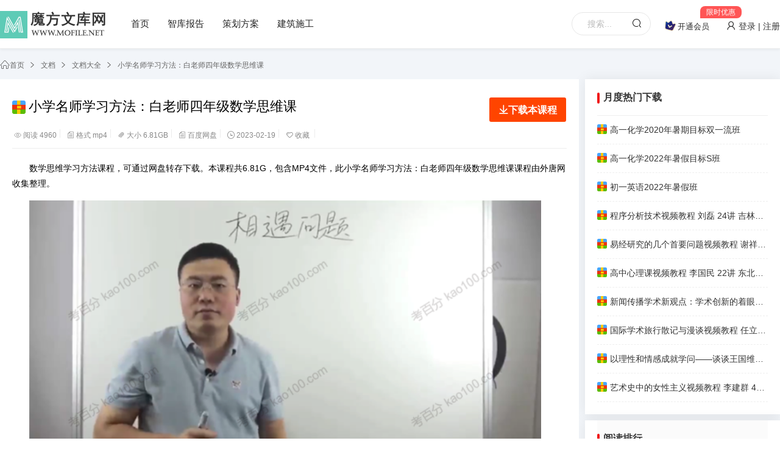

--- FILE ---
content_type: text/html; charset=utf-8
request_url: https://www.mofile.net/item/a096bea5e38d4b879c2625fcaf751d68.html
body_size: 16616
content:
<!DOCTYPE html PUBLIC "-//W3C//DTD XHTML 1.0 Transitional//EN" "http://www.w3.org/TR/xhtml1/DTD/xhtml1-transitional.dtd">
<html>
<head>
    <meta http-equiv="Content-Type" content="text/html; charset=utf-8">
    <meta http-equiv="X-UA-Compatible" content="IE=edge,chrome=1">
    <meta name="renderer" content="webkit" />
    <meta name="viewport" content="width=device-width, initial-scale=0">
    <title> 小学名师学习方法：白老师四年级数学思维课.mp4 - 魔方文库</title>
    <meta name="keywords" content="小学名师学习方法：白老师四年级数学思维课">
    <meta name="description" content="提供小学名师学习方法：白老师四年级数学思维课下载，摘要:数学思维学习方法课程，可通过网盘转存下载。本课程共6.81G，包含MP4文件，此小学名师学习方法：白老师四年级数学思维课课程由外唐网收集整理。课程目录：├──100牛吃草问题（上）.mp4  347.76M├──101牛吃草问题（下） (1).mp4  382.83M├──102排列组合初步.m">
    <meta name="mobile-agent" content="format=html5;url=https://www.mofile.net/item/a096bea5e38d4b879c2625fcaf751d68.html">
    <meta property="og:type" content="document" />
    <meta property="og:release_date" content="2023-02-19" />
    <meta property="og:title" content="小学名师学习方法：白老师四年级数学思维课" />
    <meta property="og:description" content="小学名师学习方法：白老师四年级数学思维课" />
    <meta property="og:document:type" content="pdf" />
    <meta property="og:image" content="https://cdn.bootwiki.com/upload/video/20230219/20230219154159_50036.png" />
    <meta property="og:document:page" content="0" />
    <meta property="og:document:cost" content="30金币" />
    <link rel="shortcut icon" href="//cdn.bootwiki.com/mofile/favicon.ico">
    <script type="text/javascript" src="/mofile/libs/jquery/jquery.min.js?v=20240424141333"></script>
    <script type="text/javascript" src="/mofile/js/common.js?v=20240424141333"></script>
    <link rel="stylesheet" type="text/css" href="/mofile/css/common.min.css?v=20240424141333">
    <link rel="stylesheet" type="text/css" href="/mofile/css/iconfont/iconfont.css?v=20240424141333">
    <link rel="stylesheet" type="text/css" href="/mofile/css/header.css?v=20240424141333">
    <script type="text/javascript">
        var BASE_URL = '/';
        var STATIC_URL = '/mofile/';
        var site_kefu_ewm = ''
    </script>
    <link rel="stylesheet" type="text/css" href="/mofile/css/filetype/iconfont.css?v=20240424141333">
    <link rel="stylesheet" type="text/css" href="/mofile/css/detail.css?v=20240424141333">
    <style type="text/css">
        div.view-body p {text-indent: 2rem; font-size: 14px;line-height: 1.8;}
        div.view-body p img, span.img-wrap img {margin: 15px auto; max-width: 840px;}
        .icon-mp4:before {content: "\e67f";}
        .icon-flv:before {content: "\e67f";}
        .icon-rm:before {content: "\e67f";}
        .icon-csf:before {content: "\e67f";}
        .icon-avi:before {content: "\e67f";}
    </style>
<script>
    var _hmt = _hmt || [];
    (function() {
        var hm = document.createElement("script");
        hm.src = "https://hm.baidu.com/hm.js?91a35c652734c146e86e907df1cce82b";
        var s = document.getElementsByTagName("script")[0];
        s.parentNode.insertBefore(hm, s);
    })();
</script>
</head>
<body>
<!--header头部-->
<script type="text/javascript">
    var islogin = 0 ;	// Login Status Flag
    var popup;          // Login Popup Window

    var MAC={
        'Url': document.URL,
        'Title': document.title,
        'AddFav': function($tab,$id,$flag){
            this.Login.Check();
            if(islogin == 0){ return; }
            $.ajax({type: 'get',timeout: 5000, url: "/api/matrix/user/dofavorite/table/"+$tab+"/id/"+$id+"/flag/"+$flag,
                error: function(){
                    alert('收藏失败');
                },
                success: function(res){
                    //if(res.code==0){
                    if($flag==0){
                        //alert('你已经收藏过了啦');
                        $("#stows").html('<a onclick="MAC.AddFav(\''+$tab+'\','+$id+', 1);" href="javascript:;" id="favorite" class="d-coll"><i></i><span>收藏</span></a>');
                    }else{
                        $("#stows").html('<a onclick="MAC.AddFav(\''+$tab+'\','+$id+', 0);" href="javascript:;" id="favorite" class="d-coll"><i class="chose"></i><span>已收藏</span></a>');
                    }
                }
            });
        },
        'Open': function(u,w,h){
            var iWidth  = 460;                         //弹出窗口的宽度;
            var iHeight = 250;                        //弹出窗口的高度;
            var iTop    = (window.screen.height-30-240)/2;       //获得窗口的垂直位置;
            var iLeft   = (window.screen.width-10-450)/2;        //获得窗口的水平位置;
            window.open(u,'macopen1','height='+iHeight+',,innerHeight='+iHeight+',width='+iWidth+',innerWidth='+iWidth+',top='+iTop+',left='+iLeft+',toolbar=no,menubar=no,scrollbars=auto,resizeable=no,location=no,status=no'+'');
        },
        'Cookie': {
            'Set': function(name,value,days){
                var exp = new Date();
                exp.setTime(exp.getTime() + days*24*60*60*1000);
                var arr=document.cookie.match(new RegExp("(^| )"+name+"=([^;]*)(;|$)"));
                document.cookie=name+"="+escape(value)+";path=/;expires="+exp.toUTCString();
            },
            'Get': function(name){
                var arr = document.cookie.match(new RegExp("(^| )"+name+"=([^;]*)(;|$)"));
                if(arr != null){ return unescape(arr[2]); return null; }
            },
            'Del': function(name){
                var exp = new Date();
                exp.setTime(exp.getTime()-1);
                var cval = this.Get(name);
                if(cval != null){ document.cookie = name+"="+escape(cval)+";path=/;expires="+exp.toUTCString(); }
            }
        },
        'Login':{
            'Display': true,
            'Check':function(){
                return this.Init().then(function() {
                    if (islogin == 0) {
                        this.Show();
                    }
                }.bind(this));
            },
            'Init':function($id){
                return $.post("/matrix/user/islogin", {}).then(function(data) {
                    if (data.code == 1) {
                        islogin = 1;
                        if (data.data.user.avatar) {
                            $("#avatar").attr('src', 'https://cdn.bootwiki.com/upload/' + data.data.user.avatar);
                        }
                        $(".yongid").html('(' + data.data.user.id + ')');
                        $(".yongname").html(data.data.user.user_nickname);
                        $(".regist").hide();
                        $(".s-regist").show();
                        $(".vip-int").show();
                    } else {
                        islogin = 0;
                        $(".regist").show();
                        $(".s-regist").hide();
                        $(".vip-int").hide();
                    }
                });
            },
            'Show': function(){
                var outerWidth = window.outerWidth;
                var outerHeight = window.outerHeight;
                var width = 600; // 弹出窗口的宽度
                var height = 400; // 弹出窗口的高度
                var top = (outerHeight - height) / 2;
                var left = (outerWidth - width) / 2;

                // 打开QQ授权新窗口
                popup = window.open('/matrix/mofile2/wxlogin', '_blank',
                    'width=' + width + ',height=' + height + ',top=' + top + ',left=' + left + ',menubar=no,toolbar=no,status=no,scrollbars=yes,resizable=no,location=no'
                );

                // 定期检查弹窗的URL以判断是否登录完成
                var checkPopupURL = setInterval(function() {
                    if (popup.closed) {
                        clearInterval(checkPopupURL); // 清除检查定时器
                        return;
                    }
                    try {
                        // 获取弹窗的当前URL
                        var popupURL = new URL(popup.location.href);
                        if (popupURL.hostname.indexOf('www.mofile.net') === 0) {
                            popup.close(); // 关闭弹窗
                            location.reload(); // 刷新父页面
                            clearInterval(checkPopupURL); // 清除检查定时器
                        }
                    } catch (error) {
                        // 捕获跨域访问错误
                    }
                }, 1000); // 每秒检查一次
            },
        },
        'Error':function(tab,id,name){
            MAC.Open(SitePath+"assets/err.html?tab="+tab+"&id="+id+"&name="+ encodeURI(name),400,220);
        },
    }

    $(document).ready(function(){
        MAC.Login.Init();
    });
</script>

<div class="jn-header">
    <div class="container">
        <div class="jn-logo fl">
            <a href="/" title="魔方文库" class="header_logo"><img src="/mofile/mofile.png"></a>
        </div>
        <ul class="jn-nav fl">
            <li class="jn-nav-item fl"><a href="/" title="首页">首页</a></li>
            <!--li class="jn-nav-item fl">
                <a href="/cate/" title="文档">文档
                    <span class="iconfont icon-xiala"></span>
                    <div class="flag_icon"><img src="/mofile/images/nav/hot.gif"></div>
                </a>
                <ul class="menu_more">
                    <li><a href="/cate/10.html" title="智库报告">智库报告</a></li>
                    <li><a href="/cate/46.html" title="建筑施工">建筑施工</a></li>
                    <li><a href="/cate/103.html" title="方案大全">方案大全</a></li>
                    <li><a href="/cate/1.html" title="小学教育">小学教育</a></li>
                    <li><a href="/cate/2.html" title="中学教育">中学教育</a></li>
                    <li><a href="/cate/3.html" title="大学公开课">大学公开课</a></li>
                </ul>
            </li-->
            <li class="jn-nav-item fl"><a href="https://www.mfzhiku.com/report" target="_blank" title="魔方智库报告">智库报告</a></li>
            <li class="jn-nav-item fl"><a href="https://www.mfzhiku.com/scheme" target="_blank" title="魔方策划方案">策划方案</a></li>
            <li class="jn-nav-item fl"><a href="/cate/46.html" title="建筑施工">建筑施工</a></li>
            <!--li class="jn-nav-item fl">
                   <a href="/article/" title="文章">文章<span class="iconfont icon-xiala"></span></a>
                   <ul class="menu_more">
                       <li><a href="/article/gonggao.html" title="公告">公告</a></li>
                   </ul>
               </li-->
        </ul>
        <div class="header-right fr">
            <div class="pull-search">
                <form name="search" method="get" action="/search" id="searchform">
                    <input type="text" name="q" class="search-header-keywords" placeholder="搜索...">
                    <button><i class="iconfont iconsousuo-m"></i></button>
                </form>
            </div>
            <div class="condition fl clearfix">
                <!--div class="fl">
                    <a class="upload-doc" href="/member/upload" target="_blank"><i class="iconfont iconshangchuan"></i><span>文档上传</span></a>
                </div-->
                <div class="fl">
                    <a class="person join-vip-wrap" href="/vip" target="_blank">
                        <i class="join-vip-icon"></i><span>开通会员</span><span class="send-icon">限时优惠</span>
                    </a>
                </div>
                <!--i class="fl line">|</i>
                <div class="fl"><a class="glod" href="/user/recharge"><span>赞助币</span></a></div-->
            </div>
                        <div class="userlogin fl">
                <a href="javascript:;" onclick="openLogin()"><i class="iconfont iconhuiyuan"></i> 登录&nbsp;|&nbsp;注册</a>
                <!--a href="javascript:;" onclick="MAC.Login.Check();" ><i class="iconfont iconhuiyuan"></i> 登录&nbsp;|&nbsp;注册</a-->
            </div>
                        </div>
    </div>
</div>

<!--header头部-->
<div class="container">
    <div class="breadcrumb container">
        <a href="/"><i class="iconfont iconshouye1"></i>首页</a>
        <a href="/cate/">文档</a>
        <a href="/cate/15.html">文档大全</a>
        <a href="/item/a096bea5e38d4b879c2625fcaf751d68.html" title="小学名师学习方法：白老师四年级数学思维课">小学名师学习方法：白老师四年级数学思维课</a>
    </div>
    <!-- 详情 -->
    <div class="content clearfix">
        <div class="left-box clearfix fl">
            <div class="viewtop clearfix">
                <div class="docinfobox">
                    <div class="title">
                        <i class="file-icon icon-mp4"></i>
                        <h1>小学名师学习方法：白老师四年级数学思维课</h1>
                        <ul class="operate">
                            <li>
                                <a href="javascript:;" class="view-down-btn" title="小学名师学习方法：白老师四年级数学思维课" onclick="javascript:clickwindow();return false;">
                                    <i class="iconfont icon-xiazai"></i><span>下载本课程</span>
                                </a>
                            </li>
                        </ul>
                    </div>
                    <div class="intro">
                        <ul class="intro-list">
                            <li><i class="iconfont iconicon-liulan"></i>阅读 4960<span class="divider"></span></li>
                            <li><i class="iconfont iconfile"></i>格式 mp4<span class="divider"></span></li>
                            <li><i class="iconfont iconattachment"></i>大小 6.81GB<span class="divider"></span></li>
                            <li><i class="iconfont iconfile"></i>百度网盘<span class="divider"></span></li>
                            <li><i class="iconfont iconkuaishen"></i>2023-02-19<span class="divider"></span></li>
                            <li>
                                <a href="javascript:" class="doc_favorites " onclick="favorite(0)"><i class="iconfont icon-shoucang"></i>收藏</a>
                                <span class="divider"></span>
                            </li>
                            <!-- <li><a href="javascript:" class="doc_like" onclick="dolikes(a096bea5e38d4b879c2625fcaf751d68)"><i class="iconfont icon-dianzan"></i>点赞(<em id="likenum">0</em>)</a><span class="divider"></span></li><li><a href="javascript:" class="doc_share" modal-url="https://www.mofile.net/wenku/index/poster/contentid/134590.html"  modal-loading-title="努力生成中..."><i class="iconfont iconimage"></i>海报</a><span class="divider"></span></li> -->
                            <!--li>
                                <a href="javascript:" class="doc_report" onclick="doreports(a096bea5e38d4b879c2625fcaf751d68)" style="color:#0000FF;font-weight:blod;font-size:14px">
                                    <i class="iconfont iconaboutus"></i>【反馈】
                                </a>
                            </li-->
                        </ul>
                    </div>
                </div>
            </div>
            <div class="view-body" oncontextmenu="return false;" style="text-align: left; background-color: #fff; padding: 0 20px 20px;">
                <div class="preview-grab"></div>
                
<p>数学思维学习方法课程，可通过网盘转存下载。本课程共6.81G，包含MP4文件，此小学名师学习方法：白老师四年级数学思维课课程由外唐网收集整理。</p>
<p><span class="img-wrap"><img class="rounded lazy entered loaded" alt="小学名师学习方法：白老师四年级数学思维课" title="小学名师学习方法：白老师四年级数学思维课" src="https://cdn.bootwiki.com/upload/video/20230219/20230219154159_50036.png" width="100%" name="lazyload"></span></p>
<p><strong>课程目录：</strong></p>
<pre>├──100牛吃草问题（上）.mp4  347.76M
├──101牛吃草问题（下） (1).mp4  382.83M
├──102排列组合初步.mp4  298.21M
├──103排列组合应用.mp4  59.87M
├──104平均数问题.mp4  268.02M
├──106.mp4  213.53M
├──107基本直线型面积.mp4  198.98M
├──108基本直线型面积（拓展篇）.mp4  228.85M
├──109巧求面积（等积变形）.mp4  336.72M
├──110巧求面积（割补法）.mp4  201.97M
├──111面积计算综合.mp4  196.02M
├──112整数裂项.mp4  319.83M
├──113年龄问题.mp4  147.15M
├──114-简便运算.mp4  305.44M
├──115和差倍问题（拓展篇）.mp4  205.44M
├──116变倍问题.mp4  300.80M
├──117数列规律计算.mp4  307.01M
├──118字母竖式.mp4  250.12M
├──119加法原理和乘法原理.mp4  235.84M
├──120最值问题.mp4  218.91M
├──93行程问题之相遇问题.mp4  329.37M
├──94行程问题之追及问题.mp4  208.05M
├──95火车行程问题（基础篇上）.mp4  208.38M
├──96火车行程问题（基础篇下）.mp4  319.82M
├──97火车行程问题（提高篇）.mp4  301.07M
├──98多人多次相遇和追及问题.mp4  324.99M
└──99分段行程问题.mp4  260.14M</pre>
            </div>
            <div class="view-bar">
                <div class="bar-page">
                    <a href="javascript:;" class="expand" id="btn-page-expand"><i class="iconfont icon-fangda"></i></a>
                </div>
                <div class="bar-down">
                    <ul class="operate">
                        <li>
                            <a class="view-down-btn" href="javascript:;" title="下载小学名师学习方法：白老师四年级数学思维课.mp4" onclick="javascript:clickwindow();return false;">
                                <i class="iconfont iconxiazai-wenjianxiazai-06"></i><span>下载本课程</span>
                            </a>
                        </li>
                    </ul>
                </div>
            </div>
            <div class="noticebox padding-lg bg-white box-shadow margin-top-sm">
                <div class="notice_hd"><a href="javascript:">下载提示</a><a href="javascript:">常见问题</a></div>
                <div class="noticeidtxt">
                    <p style="line-height: 2;">✅当您赞助下载文档后，您只能预览，并不意味着购买了版权，不得用于商业用途(直接或间接盈利)，下载后请24H内删除。
                        <br>✅本站所有内容均由热心网友分享赠送，本站不对文档的完整性、权威性及正确性做任何保证或承诺！文档内容仅供预览参考。</p>
                </div>
                <div class="noticeidtxt">
                    <p>1、打开文档需要使用基本的办公软件，如Word、Office、WPS、Pdf、Cad、Rar、Zip等。</p>
                    <p>2、如遇下载失败、解压失败、文档缺失等问题，请通过【反馈】按钮提交。</p>
                </div>
            </div>
            <script>$(function() {
                var id = 82554;
                var current = 1; //当前第几页
                var total = 0; //总数
                var totalpage = 0; //总页数
                var pagesie = 5; //每页多少
                var currpage = 1; //当前页码
                var prenum = 10; //预览总数
                init();
                $(document).on('click', '#btn-next-read',
                    function() {
                        if (currpage < totalpage) {
                            currpage++;
                            getpage();
                        }
                    });
                $("#btn-page-prev").on("click",
                    function() {
                        if (current > 1) {
                            current--;
                            gopage();
                        }
                    });
                $("#btn-page-next").on("click",
                    function() {
                        if (current < prenum) {
                            current++;
                            gopage();
                        }
                    });
                $("#txt-page-index").change(function() {
                    var p = parseInt($(this).val());
                    if (isNaN(p)) {
                        // do nothing
                    } else if (p < 1) {
                        current = 1;
                    } else if (p > prenum) {
                        current = prenum;
                    } else {
                        current = p;
                    }
                    gopage();
                });
                function read() {
                    var loadlen = $('.h5box>div').length;
                    console.log(loadlen);
                    if (total == loadlen) {
                        $(".read-next").html('<div class="readover">已完成全部阅读，共<i class="last-page-num">' + total + '</i>页</div>');
                    } else {
                        if (loadlen < prenum) {
                            $(".read-next").html('<div class="nextread"><span>剩余<i class="last-page-num">' + (total - loadlen) + '</i>页未读，<span class="last-page-next" id="btn-next-read">继续预览 <i class="iconfont icon31xiala"></i></span></span></div>');
                        } else {
                            $(".read-next").html('<div class="readover">预览结束，还有<i class="last-page-num">' + (total - loadlen) + '</i>页，您可下载后查看</div>');
                        }
                    }
                }
                function getpage() {
                    var url = BASE_URL + 'doc/read-' + id + '-' + currpage + '-' + pagesie + '.html';
                    $.ajax({
                        type: 'get',
                        async: false,
                        url: url,
                        cache: false,
                        data: {},
                        success: function(res) {
                            if (res.status) {
                                $.each(res.data,
                                    function(index, item) {
                                        var p = $('.h5box>div').length + 1;
                                        var content = '';
                                        if (res.section == 'html') {
                                            content = '<div class="view-page bg-white box-shadow margin-top-sm padding-tb-xs" id="p' + p + '">' + item + '</div>';
                                        } else if (res.section == 'picture') {
                                            content = '<div class="view-page bg-white box-shadow margin-top-sm margin-bottom-sm" id="p' + p + '"><img src="' + item + '"></div>';
                                        }
                                        $(".h5box").append(content);
                                    });
                                read();
                            } else {
                                toast({
                                    msg: res.msg,
                                    type: 'error'
                                });
                            }
                        }
                    });
                };
                function gopage() {
                    if ($('#p' + current).length > 0) {
                        location.hash = "p" + current;
                        $("#txt-page-index").val(current);
                    } else {
                        var sp = Math.ceil(current / pagesie);
                        if (currpage < sp) {
                            for (var i = currpage; i <= sp; i++) {
                                currpage++;
                                getpage();
                            }
                        }
                        location.hash = "p" + current;
                        $("#txt-page-index").val(current);
                    }
                }
                function init() {
                    var p = location.hash.substring(2);
                    if (isNaN(p)) {
                        current = 1;
                    } else if (p < 1) {
                        current = 1;
                    } else if (p > prenum) {
                        current = prenum;
                    } else {
                        current = p;
                    }
                    if (current != 1) gopage();
                    read();
                }
                $(window).scroll(function() {
                    var fix = $(".content").offset().top;
                    var scroll = $(this).scrollTop();
                    var bottom = $(".view-foot").offset().top - 958;
                    if (scroll > fix && scroll < bottom) {
                        $(".view-bar").addClass("fixed").fadeIn();
                    } else {
                        $(".view-bar").removeClass("fixed");
                    }
                    function gettarget() {
                        var len = $('.h5box>div').length;
                        var flag = true;
                        var temp = $(this).scrollTop();
                        var that = [];
                        for (var i = 1; i <= len; i++) {
                            if ($('#p' + i).offset().top + $('#p' + i).height() / 1.5 >= temp) {
                                return i;
                                flag = false;
                                break;
                            }
                        }
                        if (flag) {
                            return len;
                        }
                    }
                    current = gettarget();
                    $("#txt-page-index").val(current);
                })
            });</script>
            <!-- 内容 -->
            <!-- 店铺的文档 -->
            <div class="view-ta bg-white box-shadow">
                <div class="doc-list-title">最新文档分享</div>
                <div class="list-row">
                                    </div>
            </div>
        </div>
        <div class="right-box margin-left-sm">
            <!-- <div class="shop-box bg-white margin-bottom-sm box-shadow"><div class="publish"><div class="bd crm nocrm"><div class="info"><div class="logo"><a href="https://www.mofile.net/u/1.html" target="_blank"><img src="" alt="头像" onerror="this.src='/mofile/images/avator.png'"></a></div><dl class="name"><dt><a href="https://www.mofile.net/u/1.html" class="attend" target="_blank">造价者</a></dt><dd><div class="authen-about"><svg t="1700461494811" class="icon" viewBox="0 0 1024 1024" version="1.1" xmlns="http://www.w3.org/2000/svg" p-id="4325" width="64" height="64"><path d="M919.04 344.064l-161.0752-204.5952A69.8368 69.8368 0 0 0 702.7712 112.64h-370.688c-20.8896 0-40.4992 9.1648-53.9136 25.1904l-170.9056 204.288c-29.44 35.1744-28.416 87.3472 2.4064 121.344l342.3232 377.4976c17.5104 19.3024 42.3936 30.3104 68.4544 30.3104h1.1264c26.4704-0.3072 51.5072-11.9808 68.8128-32l325.9392-377.6512c28.8768-33.4848 30.0032-82.8928 2.7136-117.5552z" fill="#2878ff" p-id="4326"></path><path d="M513.3824 635.3408c-21.5552 0-41.5232-9.6256-54.9376-26.5216l-152.3712-191.488c-10.752-13.5168-8.5504-33.2288 5.0176-43.9808 13.5168-10.752 33.2288-8.5504 43.9808 5.0176l152.3712 191.488c1.8944 2.3552 4.3008 2.9184 5.9904 2.9184h0.1024c1.6896 0 4.1472-0.5632 6.0416-3.072l143.8208-190.6688c10.3936-13.7728 30.0544-16.5376 43.8272-6.144 13.824 10.3936 16.5376 30.0544 6.144 43.8272l-143.8208 190.6688c-13.1584 17.4592-33.28 27.648-55.1936 27.9552h-0.9728z" fill="#FFFFFF" p-id="4327"></path></svg>已认证</div><div class="authen-about"><svg t="1700461329982" class="icon" viewBox="0 0 1024 1024" version="1.1" xmlns="http://www.w3.org/2000/svg" p-id="4323" width="32" height="32"><path d="M704 128a192 192 0 0 1 192 192v384a192 192 0 0 1-192 192H320a192 192 0 0 1-192-192V320a192 192 0 0 1 192-192h384zM540.224 307.584l-4.8 0.704a24 24 0 0 0-17.472 29.12l17.408 69.824-93.184 23.232-17.408-69.888a24 24 0 0 0-46.528 11.648l17.408 69.824-69.888 17.472a24 24 0 1 0 11.648 46.528l69.824-17.408 23.232 93.184-69.888 17.408a24 24 0 0 0 11.648 46.528l69.824-17.408 17.472 69.888a24 24 0 1 0 46.528-11.648l-17.408-69.824 93.184-23.232 17.408 69.888a24 24 0 1 0 46.528-11.648l-17.408-69.824 69.888-17.472a24 24 0 1 0-11.648-46.528l-69.824 17.408-23.232-93.184 69.888-17.408a24 24 0 1 0-11.648-46.528l-69.824 17.408L564.48 325.76a24 24 0 0 0-29.056-17.472z m6.72 146.24l23.232 93.12-93.12 23.232-23.232-93.12 93.12-23.232z" fill="#FF8F49" p-id="4324"></path><path d="M320 320m128 0l320 0q128 0 128 128l0 320q0 128-128 128l-320 0q-128 0-128-128l0-320q0-128 128-128Z" fill="#FFFFFF" fill-opacity=".178" p-id="4325"></path></svg><span class="type">内容提供者</span></div></dd></dl></div><p class="intro">造价者文库</p><div class="btns"><a class="btn-fav favorite-shop-btn" href="javascript:;" onclick="favorite(1)" title="收藏"><i class="iconfont icon-shoucang"></i> 收藏店铺
            </a><a class="btn-space" href="https://www.mofile.net/u/1.html" target="_blank" title="进入造价者的空间"><i class="iconfont icon-kongjian"></i> 进入空间</a></div></div></div></div><div class="adv margin-bottom-sm"></div><div class="list-box padding bg-white box-shadow margin-top-sm"><div class="list-box-title">相关文档</div><ul class="list-box-body clear"><li><a href="https://www.mofile.net/guifan/134542.html" title="GBT29043-2023建筑幕墙保温性能检测方法"><i class="file-icon icon-pdf"></i>GBT29043-2023建筑幕墙保温性能检测方法</a></li><li><a href="https://www.mofile.net/guifan/134512.html" title="JTGT5532-2023公路桥梁支座和伸缩装置养护与更换技术规范"><i class="file-icon icon-pdf"></i>JTGT5532-2023公路桥梁支座和伸缩装置养护与更换技术规范</a></li><li><a href="https://www.mofile.net/guifan/134505.html" title="GBT43496-2023建筑幕墙热循环和结露检测方法"><i class="file-icon icon-pdf"></i>GBT43496-2023建筑幕墙热循环和结露检测方法</a></li><li><a href="https://www.mofile.net/guifan/134473.html" title="DBT29-59-2024天津市民用建筑电气装置消防安全检测技术规程"><i class="file-icon icon-pdf"></i>DBT29-59-2024天津市民用建筑电气装置消防安全检测技术规程</a></li><li><a href="https://www.mofile.net/tuji/134373.html" title="23G329-3 建筑物抗震构造详图单层工业厂房"><i class="file-icon icon-pdf"></i>23G329-3 建筑物抗震构造详图单层工业厂房</a></li><li><a href="https://www.mofile.net/guifan/134208.html" title="钻芯法检测混凝土强度技术规程CECS032007"><i class="file-icon icon-pdf"></i>钻芯法检测混凝土强度技术规程CECS032007</a></li><li><a href="https://www.mofile.net/guifan/134194.html" title="深圳市建筑基桩检测规程发布稿SJG09-2020"><i class="file-icon icon-pdf"></i>深圳市建筑基桩检测规程发布稿SJG09-2020</a></li><li><a href="https://www.mofile.net/guifan/134193.html" title="深圳市建筑基桩检测规程"><i class="file-icon icon-pdf"></i>深圳市建筑基桩检测规程</a></li><li><a href="https://www.mofile.net/guifan/134177.html" title="数据中心能耗检测规范及实施细则"><i class="file-icon icon-pdf"></i>数据中心能耗检测规范及实施细则</a></li><li><a href="https://www.mofile.net/wendang/134146.html" title="客运专线桥梁伸缩装置暂行技术条件"><i class="file-icon icon-pdf"></i>客运专线桥梁伸缩装置暂行技术条件</a></li></ul></div> -->
            <div class="list-box padding bg-white box-shadow">
                <div class="list-box-title">月度热门下载</div>
                <ul class="list-box-body clear">
                                        <li><a href="/item/bbc66ce706d14b1ea3851786edf5ba90.html" title="高一化学2020年暑期目标双一流班"><i class="file-icon icon-mp4"></i>高一化学2020年暑期目标双一流班</a></li>
                                        <li><a href="/item/6a47536ed28347d7bc287ce092d353dd.html" title="高一化学2022年暑假目标S班"><i class="file-icon icon-mp4"></i>高一化学2022年暑假目标S班</a></li>
                                        <li><a href="/item/82bf306a7446475388e5c0fc7933e8a5.html" title="初一英语2022年暑假班"><i class="file-icon icon-mp4"></i>初一英语2022年暑假班</a></li>
                                        <li><a href="/item/a76071222bbd45cbbc3b4752d57c17f1.html" title="程序分析技术视频教程 刘磊 24讲 吉林大学"><i class="file-icon icon-mp4"></i>程序分析技术视频教程 刘磊 24讲 吉林大学</a></li>
                                        <li><a href="/item/00e0c00999f649eb87be8c7358f10c1f.html" title="易经研究的几个首要问题视频教程 谢祥荣 24讲 中共成都市委党校"><i class="file-icon icon-mp4"></i>易经研究的几个首要问题视频教程 谢祥荣 24讲 中共成都市委党校</a></li>
                                        <li><a href="/item/752d414ba8fb4a4ab595d1715725193c.html" title="高中心理课视频教程 李国民 22讲 东北育才学校"><i class="file-icon icon-mp4"></i>高中心理课视频教程 李国民 22讲 东北育才学校</a></li>
                                        <li><a href="/item/5a7672b247f74db1a3fc0fd75f559fc5.html" title="新闻传播学术新观点：学术创新的着眼点与着手处 7讲 "><i class="file-icon icon-mp4"></i>新闻传播学术新观点：学术创新的着眼点与着手处 7讲 </a></li>
                                        <li><a href="/item/54149f1f5257456d8848ebad4b2da91c.html" title="国际学术旅行散记与漫谈视频教程 任立良 6讲 河海大学"><i class="file-icon icon-mp4"></i>国际学术旅行散记与漫谈视频教程 任立良 6讲 河海大学</a></li>
                                        <li><a href="/item/47e2bc9b39a64a8eb40019df80845cc9.html" title="以理性和情感成就学问——谈谈王国维早年的学术之路视频教程 黄仕忠 4讲 中山大学"><i class="file-icon icon-mp4"></i>以理性和情感成就学问——谈谈王国维早年的学术之路视频教程 黄仕忠 4讲 中山大学</a></li>
                                        <li><a href="/item/d1bcdb763d494dd5b9924b1c353c758f.html" title="艺术史中的女性主义视频教程 李建群 4讲 中央美术学院"><i class="file-icon icon-mp4"></i>艺术史中的女性主义视频教程 李建群 4讲 中央美术学院</a></li>
                                    </ul>
            </div>
            <div class="adv margin-top-sm margin-bottom-sm"></div>
            <div class="ranking-box bg-white box-shadow margin-top-sm">
                <h1>阅读排行</h1>
                <div class="hot">
                    <!--ul class="tab clearfix">
                        <li class="active"><a href="javascript:;">周榜</a></li>
                        <li class=""><a href="javascript:;">月榜</a></li>
                    </ul-->
                    <div id="hot_1" class="hotday" style="display: block;">
                        <ul class="list-news-body clear">
                                                        <li><a href="/item/bbc66ce706d14b1ea3851786edf5ba90.html" title="高一化学2020年暑期目标双一流班"><i class="file-icon icon-mp4"></i>高一化学2020年暑期目标双一流班</a></li>
                                                        <li><a href="/item/6a47536ed28347d7bc287ce092d353dd.html" title="高一化学2022年暑假目标S班"><i class="file-icon icon-mp4"></i>高一化学2022年暑假目标S班</a></li>
                                                        <li><a href="/item/82bf306a7446475388e5c0fc7933e8a5.html" title="初一英语2022年暑假班"><i class="file-icon icon-mp4"></i>初一英语2022年暑假班</a></li>
                                                        <li><a href="/item/a76071222bbd45cbbc3b4752d57c17f1.html" title="程序分析技术视频教程 刘磊 24讲 吉林大学"><i class="file-icon icon-mp4"></i>程序分析技术视频教程 刘磊 24讲 吉林大学</a></li>
                                                        <li><a href="/item/00e0c00999f649eb87be8c7358f10c1f.html" title="易经研究的几个首要问题视频教程 谢祥荣 24讲 中共成都市委党校"><i class="file-icon icon-mp4"></i>易经研究的几个首要问题视频教程 谢祥荣 24讲 中共成都市委党校</a></li>
                                                        <li><a href="/item/752d414ba8fb4a4ab595d1715725193c.html" title="高中心理课视频教程 李国民 22讲 东北育才学校"><i class="file-icon icon-mp4"></i>高中心理课视频教程 李国民 22讲 东北育才学校</a></li>
                                                        <li><a href="/item/5a7672b247f74db1a3fc0fd75f559fc5.html" title="新闻传播学术新观点：学术创新的着眼点与着手处 7讲 "><i class="file-icon icon-mp4"></i>新闻传播学术新观点：学术创新的着眼点与着手处 7讲 </a></li>
                                                        <li><a href="/item/54149f1f5257456d8848ebad4b2da91c.html" title="国际学术旅行散记与漫谈视频教程 任立良 6讲 河海大学"><i class="file-icon icon-mp4"></i>国际学术旅行散记与漫谈视频教程 任立良 6讲 河海大学</a></li>
                                                        <li><a href="/item/47e2bc9b39a64a8eb40019df80845cc9.html" title="以理性和情感成就学问——谈谈王国维早年的学术之路视频教程 黄仕忠 4讲 中山大学"><i class="file-icon icon-mp4"></i>以理性和情感成就学问——谈谈王国维早年的学术之路视频教程 黄仕忠 4讲 中山大学</a></li>
                                                        <li><a href="/item/d1bcdb763d494dd5b9924b1c353c758f.html" title="艺术史中的女性主义视频教程 李建群 4讲 中央美术学院"><i class="file-icon icon-mp4"></i>艺术史中的女性主义视频教程 李建群 4讲 中央美术学院</a></li>
                                                    </ul>
                    </div>
                    <div id="hot_2" class="hotday" style="display: none;">
                        <ul class="list-news-body clear">

                        </ul>
                    </div>
                </div>
            </div>
            <script type="text/javascript">
                $('.ranking-box>.hot>.tab>li').on('click',function() {
                    $(this).addClass('active').siblings().removeClass('active');
                    $(this).parent().parent().children('.hotday').hide().eq($(this).index()).show();
                })
            </script>
            <!--div class="list-box padding bg-white box-shadow margin-top-sm">
                <div class="list-box-title">最新文章</div>
                <ul class="list-box-body clear">
                    <li><a href="/article/2.html" title="【重要通知】新系统账号密码">【重要通知】新系统账号密码</a></li>
                    <li><a href="/article/1.html" title="2024全新魔方文库">2024全新魔方文库</a></li>
                </ul>
            </div>
            <div class="list-box bg-white box-shadow margin-top-sm">
                <div class="list-box-title">热门标签</div>
                <div class="tag-hot">
                    <a class="tag" href="/doc/tag-294.html"># 试验</a>
                    <a class="tag" href="/doc/tag-425.html"># 混凝土</a>
                    <a class="tag" href="/doc/tag-554.html"># 方法</a>
                    <a class="tag" href="/doc/tag-910.html"># 铁路</a>
                    <a class="tag" href="/doc/tag-148.html"># 建筑</a>
                    <a class="tag" href="/doc/tag-131.html"># 材料</a>
                    <a class="tag" href="/doc/tag-424.html"># 水泥</a>
                    <a class="tag" href="/doc/tag-82.html"># 机电</a>
                    <a class="tag" href="/doc/tag-70.html"># 工程</a>
                    <a class="tag" href="/doc/tag-896.html"># 检测</a>
                    <a class="tag" href="/doc/tag-459.html"># 规程</a>
                    <a class="tag" href="/doc/tag-220.html"># 技术</a>
                    <a class="tag" href="/doc/tag-53.html"># 安装</a>
                    <a class="tag" href="/doc/tag-631.html"># 测定</a>
                    <a class="tag" href="/doc/tag-22.html"># 标准</a>
                    <a class="tag" href="/doc/tag-78.html"># 施工</a>
                    <a class="tag" href="/doc/tag-33.html"># 规范</a>
                    <a class="tag" href="/doc/tag-79.html"># 质量</a>
                    <a class="tag" href="/doc/tag-242.html"># 设计</a>
                    <a class="tag" href="/doc/tag-638.html"># 土壤</a>
                </div>
            </div-->
        </div>
    </div>
</div>
<!--底部信息-->
<div class="ui-cover"></div>
<div class="ui-modal animated">
    <div class="ui-modal-content">
        <i class="iconfont iconclose close-modal"></i>
        <div class="ui-modal-top"></div>
        <div class="ui-modal-body"></div>
    </div>
</div>
<div class="ui-dialog animated">
    <div class="ui-dialog-content">
        <div class="ui-dialog-body">确认删除?</div>
        <div class="ui-dialog-footer">
            <span class="ui-btn ui-btn-default ui-btn-sf">取消</span>
            <span class="ui-btn ui-btn-primary ui-btn-sf">确定</span></div>
    </div>
</div>
<div class="ui-tip animated"><div class="ui-tip-content"></div></div>
<footer>
    <div class="container footer flex-between">
        <div class="footer-left">
            <div class="field-item">
                <a href="/about/index.html" title="关于我们">关于我们</a>
                <a href="/about/contact.html" title="联系我们">联系我们</a>
                <a href="/about/statement.html" title="隐私协议">隐私协议</a>
                <a href="/about/agreement.html" title="用户协议">用户协议</a>
                <a href="/about/copyright.html" title="免责声明">免责声明</a>
                <a href="/about/help.html" title="常见问题">常见问题</a>
            </div>
            <!--<div class="margin-top-lg"><span class="margin-right-xs">若发现您的权益受到侵害，请立即联系客服，我们会尽快为您处理</span></div><div class="margin-top-sm"><span class="margin-right-xs">7*24小时</span><span>客服邮箱:neoware@qq.com</span></div></div><div class="footer-right fr"></div></div> -->
            <div class="footer-bottom">
                <div class="container flex-between">
                    <div>版权所有 2008-2024 魔方文库（www.MoFile.net）</div>
                    <div class="field-item">
                        <a target="_blank" href="https://beian.miit.gov.cn/">鲁ICP备19015215号-2</a>
                        <!--a target="_blank" href="http://www.beian.gov.cn/" style="display:inline-block;text-decoration:none;height:20px;line-height:20px;margin-left:10px">
                            <img src="/mofile/images/gongan.png" style="float:left;" />公网安备 62102000210号</a-->&nbsp;&nbsp;
                    </div>
                </div>
            </div>
        </div>
    </div>
</footer>
<!--<div class="vip-pay"><a href="/vip.html"><span></span><div>
VIP会员服务<br>限时9折优惠
</div></a></div>-->


<link rel="stylesheet" type="text/css" href="//cdn.bootwiki.com/static/images/buybox.css" />

<style type="text/css">
    .readshop{ position:relative; z-index:1; height:40px; background:#e6e6e6; padding:3px 5px; margin-bottom:8px;}
    .readshop .shop1, .readshop .shop2, .readshop .shop3{ float:left; height:35px; border-right:solid 1px #ccc; padding:0 5px; position: relative; z-index: 1; }
    .readshop li{float:left; padding: 3px 4px 0;position: relative;}
    .readshop li a{ display: block; text-align: center; height:26px; padding: 0 5px; border: solid 1px #eee; border-radius: 3px; background: #eee; line-height:26px; color:#333; text-decoration: none; position: relative; }
    .readshop li .edit-tips{ position: absolute; top: 20px; left: -29px; background-image: url(../images/surplus.png?v=1.2); background-position: 0 -472px; background-repeat: no-repeat; width: 244px; height: 156px;  display:none; }
    .edit-tips-closed{ position: absolute; display: block; width: 20px; height: 21px; top: 14px; right: 15px; cursor: pointer; }
    .edit-pen, .edit-pen a{ cursor: url(../images/reading/edit-pen.ico?v=1),auto; }
    .edit-default, .edit-default a{ cursor: default; }
    .edit-text, .edit-text a{ cursor: text; }
    @media only screen and (-webkit-min-device-pixel-ratio: 2),only screen and (min--moz-device-pixel-ratio: 2),only screen and (-o-min-device-pixel-ratio: 2/1),only screen and (min-device-pixel-ratio: 2) {
        .readshop li .edit-tips { top: 22px; left: -25px; background-position: 0 -316px; background-size: 250px 466px; }
    }
    .readshop li a:hover,.readshop li#handShape a.active{ border-color: #ccc; background: #f9f9f9; color:#33bbd9; }
    .readshop li.disable a, .readshop li.disable a:hover{ color: #999; border-color: #eee; background: #eee; cursor: default; }

    .readshop .shop1{padding-left:0;}
    .readshop .shop1 li.nobg{padding: 3px 10px 0 0;}

    .readshop .shop3 li.text{ padding: 5px 5px 0; font-size: 14px; line-height:24px; }
    .readshop .shop3 li.text input{ width:34px; height:22px; margin: 0; padding: 0; border:solid 1px #ccc; background:white; line-height: 22px; text-align:center; font-size:14px; vertical-align:top; font-family: "微软雅黑","黑体","宋体"; }
    .readshop .shop3 li.text input:focus{border-color:#f39800;}

    .readshop .shop4{ float:right; height: 40px; padding: 3px 0 0 5px; }
    .readshop .share{border-right:solid 1px #ccc; padding: 0 8px 0 0;}
    .readshop .share li{padding: 3px 1px 0;}

    .info .statistics .list{display: inline-block; }
    .info .statistics .list span{ padding-left: 10px; padding-right: 8px; display: inline-block; }
    .info .statistics .list span.value, .info .statistics span.updateTime span.value{ padding-left: 6px; padding-right: 10px; display: inline-block; }
    .info { padding-top: -5px; color: #999; font-size: 14px; }

    .foldpagewg-root .btn-info{}
    .foldpagewg-root{text-align:center;}
    .freeDown{text-align:center;}
    #docContent .panel img{width:100%;}
    #firstClick {margin-top:10px;}
    .foldpagewg-text, a.ico_button{color:blue; cursor:pointer;}
    .main .panel .pageNum {text-align: right;}

    .statistics .topics a {display: inline-block;margin: 0 6px 12px 0;padding: 3px 10px;color: #6d6d6d;font-size: 12px;transition: .3s;background: #fff;border-radius: 3px; text-decoration: none;}
    .statistics .topics a:hover { background: #5cb85c; color:#fff;}

    .globalPopMessageBg{width: 100%;height: 100%;position: fixed;z-index: 3;left: 0;top:0;display: none;background: rgba(0,0,0,.5);}
    .docinDialogBox .btn {display: inline-block;padding: 6px 12px;margin-bottom: 0;font-size: 14px;font-weight: normal;line-height: 1.428571429;text-align: center;white-space: nowrap;vertical-align: middle;cursor: pointer;background-image: none;border: 1px solid transparent;border-radius: 4px;-webkit-user-select: none;-moz-user-select: none;-ms-user-select: none;-o-user-select: none;user-select: none;}
</style>

<div class="globalPopMessageBg" style="display: none;"></div>

<!--充值弹层-->
<div class="docinDialogBox docinRecharge" id="downLoadTips1" style="display:none;">
    <div class="dialogBody">
        <div class="dialogTitle">
            <h3>魔方智库提示：<span id="returnmsg"></span></h3>
            <a href="javascript:closeDownLoadDiv(1);" title="关闭" class="dialog_closed"></a>
        </div>
        <div class="dialogCont">
            <div id="tipmsg">你剩余金币: <span class="fco">0</span>, 下载文档需要支付金币: <span class="fco">0</span></div>
            <div id="tipaction">请通过以下途径充值金币或者开通VIP（可开发票），完成下载：</div>
            <div class="rechargeCha">
                <div style="position:relative;">
                    <div class="more"><a target="_blank" href="/vip/">更多充值</a></div>
                    <ul id="rechargeTagBox" class="rechargeTagBox">
                        <li class="cur"><a href="javascript:void(0);" title="金币充值下载">金币充值下载</a></li>
                        <!--li style="position:relative;"><a href="javascript:void(0);" title="VIP免费下载">VIP免费下载</a></li-->
                    </ul>
                </div>
                <div id="rechargeDetail" class="rechargeDetail">
                    <div class="payInnerBox">
                        <div class="shop_recharge">
                            <form name="yeepayCharge" id="yeepayCharge" method="post">
                                <div id="weixinSwipeDimcode0" class="weixinSwipeDimcode">
                                    <div id="QRcode0" class="qrcode_box"><p id="preLoading0">正在加载二维码...</p></div>
                                    <div id="j_reload0" class="login_code_reload" style="display:none;">
                                        <p><span class="code_reload_btn"><span class="reload_btn"></span></span></p>
                                    </div>
                                    <div id="j_wx_txt0" class="qrcode_tip"><span class="ico_merge_pay"></span>&nbsp;扫码支付</div>
                                </div>
                                <table class="shop_form shopDb-bank">
                                    <tbody>
                                    <tr>
                                        <th><label for=""></label></th>
                                        <td id="allAmont0">
                                            <ul id="quickDown_li0" class="shopDbBankList w2">
                                                <!--li id="li0_amount1000"><label><input type="radio" value="1000" name="amount"><span>&nbsp;&nbsp;&nbsp;{
                                                $datum.coin}元，&nbsp;&nbsp;&nbsp;30金币（直接购买）</span></label></li>
                                                <li id="li0_amount1002"><label><input type="radio" value="1002" name="amount"><span>&nbsp;&nbsp;20元，&nbsp;&nbsp;&nbsp;25金币，赠送&nbsp;&nbsp;&nbsp;&nbsp;5个金币（充值并购买）</span></label></li-->
                                                <li id="li0_amount1004"><label><input type="radio" value="1004" name="amount"><span>&nbsp;&nbsp;50元，&nbsp;&nbsp;&nbsp;75金币，赠送&nbsp;&nbsp;25个金币（充值并购买）</span></label></li>
                                                <li id="li0_amount1005" class="cur"><label><input type="radio" value="1005" name="amount" checked><span>100元，&nbsp;175金币，赠送&nbsp;&nbsp;75个金币（充值并购买）</span></label></li>
                                                <li id="li0_amount1007"><label><input type="radio" value="1007" name="amount"><span>300元，&nbsp;600金币，赠送300个金币（充值并购买）</span></label><!--（附赠1月<i class="help">VIP</i>）--></li>
                                                <li id="li0_amount1106"><label><input type="radio" value="1106"  name="amount"><span>500元，1200金币，赠送700个金币（充值并购买）</span></label></li>
                                            </ul>
                                        </td>
                                    </tr>
                                    </tbody>
                                </table>
                        </div>
                    </div>
                    <div class="payInnerBox">
                        <div class="shop_recharge">
                            <div id="weixinSwipeDimcode1" class="weixinSwipeDimcode">
                                <div id="QRcode1" class="qrcode_box"><p id="preLoading1">正在加载二维码...</p></div>
                                <div id="j_reload1" class="login_code_reload" style="display:none;">
                                    <p><span class="code_reload_btn"><span class="reload_btn"></span></span></p>
                                </div>
                                <div id="j_wx_txt1" class="qrcode_tip"><span class="ico_merge_pay"></span> 扫码支付</div>
                            </div>
                            <table class='shop_form' cellspacing="0" cellpadding="0">
                                <tbody>
                                <tr>
                                    <th><label for=""></label></th>
                                    <td id="allAmont1">
                                        <ul id="quickDown_li1" class="shopDbBankList w2">
                                            <!--li id="li1_amount3002"><label><input type="radio" value="3002" name="amount"><span>&nbsp;&nbsp;20元，高级&nbsp;7天VIP，免金币下载10篇/天</span></label></li-->
                                            <li id="li1_amount3003"><label><input type="radio" value="3003" name="amount2"><span>&nbsp;&nbsp;50元，高级月度VIP，免金币下载10篇/天</span></label></li>
                                            <!--li id="li1_amount3004"><label><input type="radio" value="3004" name="amount"><span>118元，高级季度VIP，免金币下载10篇/天</span></label></li-->
                                            <li id="li1_amount3006" class="cur"><label><input type="radio" value="3006" name="amount2" checked><span>228元，高级年度VIP，免金币下载10篇/天</span></label></li>
                                            <li id="li1_amount4003"><label><input type="radio" value="4003" name="amount2"><span>&nbsp;&nbsp;98元，钻石月度VIP，免金币下载30篇/天</span></label></li>
                                            <!--li id="li1_amount4004"><label><input type="radio" value="4004" name="amount"><span>238元，钻石季度VIP，免金币下载30篇/天</span></label></li-->
                                            <li id="li1_amount4006"><label><input type="radio" value="4006" name="amount2"><span>498元，钻石年度VIP，免金币下载30篇/天</span></label></li>
                                        </ul>
                                    </td>
                                </tr>
                                </tbody>
                            </table>
                        </div>
                    </div>
                </div>
            </div>
            <input type="hidden" name="vipid0" id="vipid0" value="1005">
            <input type="hidden" name="vipid1" id="vipid1" value="3006">
        </div>
    </div>
</div>
<!-- 充值弹层结束 -->


<script type="text/javascript">
    //Lazyload('lazyload', 1, '#lazyload');
    var pid = 82554;
    var wxPayCount = 150;  //过期倒计时

    //为充值金里的选项绑定点击函数
    function changeAmount(oParentId) {
        var oParent = $("#allAmont" + oParentId);
        var aLi = $("#allAmont" + oParentId + " li");
        var amount = $("#allAmont" + oParentId + " input");

        amount.on("click", function() {
            var val = $(this).val();
            if (val == 0) {
                $("#quickDown_li" + oParentId).addClass("openMoreTrad");
                if ($("#moreTrad" + oParentId).length == 1) {
                    $("#moreTrad" + oParentId).remove();
                }
                return false;
            }
            oParent.find("span").removeClass("cur");
            aLi.removeClass("cur");
            $("#li" + oParentId + "_amount" + val).addClass("cur");
            $('#vipid' + oParentId).val(val);
            $('#li' + oParentId + '_amountProduct').removeClass("cur");
            getQrCode(oParentId);
        });
    }
    changeAmount(0);
    changeAmount(1);

    //切换充值渠道
    function tagSwitchPay(selfObj, boxObj, className) {
        var lis = $("#" + selfObj).find("li");
        var tags = $(".payInnerBox");

        tags.each(function(i) {
            $(this).hide();
            if (hasClass(lis[i], "cur")) {
                $(this).show();
                getQrCode(0);
            }

            if (lis[i]) {
                $(lis[i]).on("click", function() {
                    if ($(this).hasClass("cur")) {
                        return false;
                    } else {
                        thiSwitchPay(this);
                    }
                });
            }
        });

        function thiSwitchPay(obj) {
            lis.each(function(i) {
                if (this == obj) {
                    addClass(this, "cur");
                    tags.eq(i).show();
                    // 切换充值渠道
                    switchRechargeType(i);
                    getQrCode(i);
                } else {
                    removeClass(this, "cur");
                    tags.eq(i).hide();
                }
            });
        }
    }
    tagSwitchPay("rechargeTagBox", "rechargeDetail", "div");

    function getQrCode(f) {  //f:0 充值  1：会员
        clearInterval(wxpayTimer);
        if ($(".combine-success").length > 0) {
            $(".combine-success").remove();
        }
        $('#QRcode' + f + ',#j_wx_txt' + f).show();
        var oQRcode = $("#QRcode" + f);
        var wxPayEscapeTime = 150; //过期时间5分钟
        if (oQRcode.length == 0) { return; }
        var curWexinPrice = $("#vipid" + f).val();

        $(".weixinSwipeDimcode .code_reload_btn").on("click", function() {
            $(this).parent().parent().hide();
            wxPayCount = 0;//过期倒计时
            getQrCode(f);
        });

        oQRcode.html('<p id="preLoading' + f + '">正在加载二维码...</p>');
        var iImg = curWexinPrice == 1000
            ? '<img width=148 src="/matrix/order/qrcode/site/mofile/pid/' + pid + '">'
            : '<img width=148 src="/matrix/order/qrcode/site/mofile/pid/' + pid + '/vip/' + curWexinPrice + '">';

        oQRcode.html(iImg);
        oQRcode.find('img').on("load", function() {
            $("#j_reload" + f).hide();
            $("#preLoading" + f).remove();
        });

        clearInterval(wxpayTimer);
        wxpayTimer = setInterval(function() {
            wxPayCount++;
            if (wxPayCount >= wxPayEscapeTime) {
                clearInterval(wxpayTimer);
                if ($(".combine-success").length > 0) {
                    $(".combine-success").remove();
                }
                $('#QRcode' + f + ',#j_wx_txt' + f).show();
                $("#j_reload" + f).show();
            } else {
                actionifpay();
            }
        }, 2000);
    }

    //请求PC域名，保证登录状态一致
    function actionifpay() {
        $.get('/matrix/order/paystatus?type=vod&pid=' + pid).done(function(res) {
            if (res.code == 1) {
                //window.location.reload();
            }
        });
    }

    var wxpayTimer = null;

    // 切换充值类型
    function switchRechargeType(type) {
        var lis = $('#rechargeTagBox li');
        lis.removeClass('cur');
        lis.eq(type).addClass('cur');
        var tags = $("#rechargeDetail .payInnerBox");
        tags.hide();
        tags.eq(type).show();
    }

    function hasClass(ele, cls) {
        return $(ele).hasClass(cls);
    }

    function addClass(ele, cls) {
        $(ele).addClass(cls);
    }

    function removeClass(ele, cls) {
        $(ele).removeClass(cls);
    }

    //用户登录后下载
    function clickwindow() {
        $.get("/matrix/order/check?pid=" + pid).done(function(res) {
            if (res.data.is_login == 0) {  //未登录时,游客购买
                //MAC.Login.Show();
                openLogin();
            } else {
                if (res.data.vip_status == 2) {
                    var dataHtml = '';
                    if (res.data.files.length !== 0) {
                        for (var i = 0; i < res.data.files.length; i++) {
                            dataHtml += '<tr class="animated bounce"><td class="time"></td><td class="name"><div class="res_title">' + res.data.files[i].name + '</div></td>' +
                                '<td class="size"><a href="' + res.data.files[i].url + '" target="_blank" title="' + res.data.files[i].name + '" >立刻下载</a></td></tr>';
                        }
                    }
                    closeDownLoadDiv(1);
                    $("html,body").animate({ scrollTop: 0 }, 100);
                    $('.resources').html(dataHtml);
                } else {
                    var tipmsg = "您有 <span class='fco'>" + res.data.coin + "</span> 金币，下载文档需要支付 <span class='fco'>30</span> 金币，";
                    var downlink = '';
                    if (res.data.coin >= 30) {
                        downlink = '<a href="javascript:void(0);" onclick=javascript:dopay("coin");return false;><span class="btn btn-success" style="float:right; background-color: #FF6600; color:#FFF; font-weight: bold;">金币支付</span></a>';
                    }

                    tipmsg = tipmsg + downlink;

                    wxPayCount = 0;
                    getQrCode(0); //查询订单状态
                    $('#tipmsg').html(tipmsg);
                    $('.globalPopMessageBg').show();
                    $('#downLoadTips1').css('display', 'block');
                }
            }
        });
    }

    //用户登录后下载
    function dopay(method) {
        $.get("/matrix/order/dobuy/type/vod/method/" + method + "/pid/" + pid).done(function(res) {
            var dataHtml = '';
            if (res.code == 1) {
                closeDownLoadDiv(1);
                toast({msg:'文件正在下载,请注意查收...',type:'success'});
                window.location.href = res.data.files[0].url;
            } else {
                // 下载失败
                $('#returnmsg').html(res.msg);
            }
        });
    }

    function scrollbounce() {
        $("html,body").animate({ scrollTop: 0 }, 100);
        $(".resources tr").removeClass().addClass('animated bounce');
    }

    //关闭下载各种弹窗
    function closeDownLoadDiv(id) {
        var oDownLoad = $("#downLoadTips" + id);
        if (oDownLoad.length > 0) {
            oDownLoad.hide();
            $('.globalPopMessageBg').hide();
            clearInterval(wxpayTimer);
            wxPayCount = 150;
        }
    }
</script>


<script type="text/javascript" src="/mofile/js/content.js?v=20240424141333"></script>
<script type="text/javascript" src="/mofile/js/clipboard.min.js?v=20240424141333"></script>
<script type="text/javascript" src="/mofile/js/jquery.lazyload.min.js?v=20240424141333"></script>
<script type="text/javascript">
    var contentid = 'a096bea5e38d4b879c2625fcaf751d68';
    var catid   = 4;
    var shopid  = 1;
    var vip     = '/vip.html';
    var base    = {
        contentid: 'a096bea5e38d4b879c2625fcaf751d68',
        catid: 4,
        shopid: 1,
        url: {
            down: '/matrix/mofile2/init',
            vip: '/vip.html',
            fav: '/matrix/mofile2/favorite',
            like: '/matrix/mofile2/dolikes',
            report: '/matrix/mofile2/report',
            recharge: '/matrix/mofile2/recharge',
            downfile: '/matrix/mofile2/downfile',
            share: '/matrix/mofile2/share',
            applyagent: '/matrix/mofile2/main',
        }
    };

    $(function() {
    $("img.lazy").lazyload({
        effect: "fadeIn"
    });
});</script>
</body>
</html>

--- FILE ---
content_type: text/css
request_url: https://www.mofile.net/mofile/css/common.min.css?v=20240424141333
body_size: 11869
content:
/* 公共模块 */
*{-webkit-box-sizing:border-box;-moz-box-sizing:border-box;box-sizing:border-box;padding:0;margin:0;text-decoration:none;list-style:none;font-style:normal}
body,html{position:relative;background-color:#fff;font: 14px/1.5 -apple-system, BlinkMacSystemFont, "PingFang SC", "Microsoft yahei", arial, "PingFangSC-Regular", sans-serif;min-width: 1280px;}
a{color:#333;}
a:hover{color: #f01414;}
.last{margin:0!important}
.fl{float:left}
.fr{float:right}
.clearfix:after,.clearfix:before{content:"";display:table}
.clearfix:after{clear:both}
.clear{zoom:1}
.clear:after,.clear:before{display:block;clear:both;content:''}
h1, h2, h3, h4, h5, h6 {font-size: 100%;font-weight: normal;}
img {max-width: 100%;height: auto;vertical-align: middle;display: inline-block;}
/* ******************框架常用****************** */
/* 布局 */
.flex-between{display:flex;align-items:center;justify-content:space-between;}
.flex{display:flex}
.align-center{align-items:center}
.align-start{align-items:flex-start}
.flex1{flex:1}
.basis-df{flex-basis:50%}
.flex-wrap{flex-wrap:wrap}
/* 通用 */
.container{position:relative;margin:0 auto;width:1280px;min-width: 1280px; }
.box-shadow {box-shadow: 0 0 20px 0 rgba(0,0,0,.08)}
.hidden {display: none !important;}
.radius-sm{border-radius: 5px;}
.radius-xs{border-radius: 10px;}
.radius-lg{border-radius: 20px;}
/* 间距 */
.padding {padding: 20px;}
.padding-lg {padding: 30px;}
.padding-tb-sm{padding-top: 10px;padding-bottom: 10px;}
.padding-tb-xs{padding-top: 20px;padding-bottom: 20px;}
.padding-left {padding-left: 20px;}
.padding-lr-xs {padding-left: 5px;padding-right: 5px;}
.padding-lr-sm {padding-left: 10px;padding-right: 10px;}
.padding-lr {padding-left: 20px;padding-right: 20px;}
.padding-lr-lg {padding-left: 30px;padding-right: 30px;}
.padding-right {padding-right: 20px;}
.padding-right-sm {padding-right: 10px;}
.padding-top {padding-top: 20px;}
.padding-bottom {padding-bottom: 20px;}
.padding-bottom-sm {padding-bottom: 10px;}
.margin-top-xs {margin-top: 5px;}
.margin-top-sm {margin-top: 10px;}
.margin-top {margin-top: 20px;}
.margin-top-lg {margin-top: 30px;}
.margin-top-xl {margin-top: 50px;}
.margin-right-xs {margin-right: 5px;}
.margin-right-sm {margin-right: 10px;}
.margin-right {margin-right: 20px;}
.margin-left {margin-left: 20px;}
.margin-left-xs {margin-left: 5px;}
.margin-left-sm {margin-left: 10px;}
.margin-tb-lg {margin-top: 30px;margin-bottom: 30px;}
.margin-auto {margin:auto;}
.margin-bottom-sm {margin-bottom: 10px;}
.margin-bottom {margin-bottom:20px;}
.margin-bottom-lg {margin-bottom: 30px;}
.margin-bottom-xl {margin-bottom: 50px;}
.margin-lr-xs {margin-left: 5px;margin-right: 5px;}
.margin-0{margin-bottom: 0!important;}
/* 文本 */
.text-center{text-align: center;}
.text-left{text-align: left;}
.text-right{text-align:right}
.text-bold {font-weight: bold;}
.text-cut{text-overflow:ellipsis;white-space:nowrap;overflow:hidden}
.text-cut2{text-overflow: -o-ellipsis-lastline; overflow: hidden; text-overflow: ellipsis; display: -webkit-box; -webkit-line-clamp: 2; line-clamp: 2; -webkit-box-orient: vertical;}
.text-xs {font-size: 12px !important;}
.text-sm {font-size: 14px !important;}
.text-df {font-size: 16px !important;}
.text-lg {font-size: 20px !important;}
.text-xl {font-size: 24px !important;}
.text-xxl {font-size: 34px !important;}
/* 颜色 */
.text-white {color: #fff !important;}
.text-desc {color: #999 !important;}
.text-red {color: #ee0000 !important;}
.text-black {color: #000 !important;}
.text-hui {color: #555 !important;}
.text-blue {color: #172991 !important;}
.text-green {color: #06ae56 !important;}
.text-yellow {color: #f4c66c !important;}
.text-price::before { content: "¥"; font-size: 80%; margin-right: 4upx }

/* 背景 */
.bg-red {background-color: #ee0000;}
.bg-blue {background-color: #172991 !important;}
.bg-hui {background-color: #999 !important;}
.bg-black {background-color: #222 !important;}
.bg-white {background-color: #fff !important;}
.bg-none {background-color:unset;!important;}f

.mr0{margin-right:0!important}
.textl{text-align:left!important}
.textc{text-align:center!important}
.textr{text-align:right!important}
.w1200{width:1200px!important}
.w100{width:100px!important}
.w120{width:120px!important}
.w150{width:150px!important}
.w200{width:200px!important}
.w300{width:300px!important}
.w400{width:400px!important}
.w500{width:500px!important}
.w600{width:600px!important}
.pd0{padding:0!important}
.pd15{padding:15px!important}
.pd20{padding:20px!important}
.pd30{padding:30px!important}
.pr8{padding-right:8px!important}
.pl7{padding-left:7px!important}
.pb15{padding-bottom:15px!important}
.pb55{padding-bottom:55px!important}
.pb70{padding-bottom:70px!important}
.mt10{margin-top:10px!important}
.mt20{margin-top:20px!important}
.mtb10{margin:10px 0!important}
.mtb15{margin:15px 0!important}
.mtb20{margin:20px 0!important}
.ml0{margin-left:0!important}
.mlr15{margin:0 15px!important}
.mlr20{margin:0 20px!important}
.mb15{margin-bottom:15px!important}
.mb20{margin-bottom:20px!important}
.mr50{margin-right:50px!important}
.ml33{margin-left:38px!important}
.ml45{margin-left:50px!important}
.ml5{margin-left:5px!important}
.mr5{margin-right:5px!important}
.ml20{margin-left:20px!important}
.mr10{margin-right:10px!important}
.mr20{margin-right:20px!important}
.ml0{margin-left:0!important}
.mg10{margin:10px!important}
.va0{vertical-align:0!important}
.unselect{-moz-user-select:-moz-none;-moz-user-select:none;-o-user-select:none;-khtml-user-select:none;-webkit-user-select:none;-ms-user-select:none;user-select:none}
.red{color:red}
.green{color:#2b2}
.orange{color:#f60}
.blue{color:#0ae}
.yellow{color:#ea5}
.pink{color:#f38}
.blue2{color:#33f}
.grey{color:#888}
.qing{color:#129a5c}
.bg-red{color:#fff;background:red}
.bg-green{color:#fff;background:#2b2}
.bg-blue{color:#fff;background:#0ae}
.bg-yellow{color:#fff;background:#ea5}
.bg-pink{color:#fff;background:#f38}
.bg-blue2{color:#fff;background:#33f}
.ui-btn{display:inline-block;padding:8px 20px;text-align:center;border-radius:4px;cursor:pointer;-webkit-user-select:none;-moz-user-select:none;-ms-user-select:none;user-select:none}
.ui-btn.disabled{cursor:not-allowed}
.ui-btn-default{color:#333;background-color:#fff;border:1px solid #ddd}
.ui-btn-default:hover{color:#333;color:#098df9;border:1px solid #098df9}
.ui-btn-primary{color:#fff;background-color:#098df9;border:1px solid #098df9}
.ui-btn-primary:hover{color:#fff;background-color:#0575d2;border:1px solid #0575d2}
.ui-btn-green{color:#fff;background-color:#59bf58;border:1px solid #59bf58}
.ui-btn-green:hover{color:#fff;background-color:#48a247;border:1px solid #48a247}
.ui-btn-red{color:#fff;background-color:#d73834;border:1px solid #d73834}
.ui-btn-red:hover{color:#fff;background-color:#a62825;border:1px solid #a62825}
.ui-btn-orange{color:#fff;background-color:#fa8121;border:1px solid #fa8121}
.ui-btn-orange:hover{color:#fff;background-color:#de680b;border:1px solid #de680b}
.ui-btn-golden{color:#fde0b0;background-color:#555;border:1px solid #555}
.ui-btn-golden:hover{color:#fde0b0;background-color:#222;border:1px solid #222}
.ui-btn-sm{padding:2px 6px;font-size:12px}
.ui-link-blue{display:inline;cursor:pointer;color:#38f;margin-right:5px}
.ui-link-blue:hover{color:#37e}
.ui-link-red{display:inline;cursor:pointer;color:red!important}
.ui-link-red:hover{color:#c33}
form,input,textarea{border:0;outline:0;-webkit-box-sizing:border-box;box-sizing:border-box;padding:0}
::-webkit-input-placeholder{color:#bbb}
:-ms-input-placeholder{color:#bbb}
::placeholder{color:#bbb}
.ui-text{background:#f4f6f8;line-height:40px;border-radius:4px;-webkit-border-radius:4px;color:#666;text-indent:15px;margin-right:5px;font-size:14px}
.ui-text.error{border:1px solid red}
.ui-text.disabled{background:#f9f9f9}
.ui-textarea{background:#f4f6f8;line-height:22px;height:70px;border-radius:4px;-webkit-border-radius:4px;color:#666;padding:5px 15px;width:300px;margin-right:5px;font-size:14px}
.ui-checkbox,.ui-radio{position:relative;margin-top:0;margin-bottom:0;cursor:pointer;padding-left:18px;font-weight:400;min-height:18px;height:auto!important;line-height:18px!important}
input[type=checkbox],input[type=radio]{-webkit-box-sizing:border-box;box-sizing:border-box;padding:0}
.ui-checkbox input,.ui-radio input{position:absolute;display:none}
.ui-checkbox span::before,.ui-radio span::before{content:'';position:absolute;display:inline-block;height:12px;width:12px;left:0;top:2px;border:2px solid #e6e6e6;-webkit-transition:all .1s;-o-transition:all .1s;transition:all .1s}
.ui-checkbox span::after,.ui-radio span::after{content:'';position:absolute;display:none;width:5px;height:8px;left:5px;top:4px;border:solid #4d5259;border-width:0 2px 2px 0;-webkit-transform:rotate(45deg);-ms-transform:rotate(45deg);transform:rotate(45deg)}
.ui-checkbox span,.ui-radio span{display:inline-block}
.ui-checkbox input:checked~span:after,.ui-radio input:checked~span:after{display:inline-block}
.ui-checkbox:hover span::before,.ui-radio:hover span::before{border-color:#ebebeb}
.ui-checkbox.checkbox-grey span::before,.ui-checkbox.radio-grey span::before,.ui-radio.checkbox-grey span::before,.ui-radio.radio-grey span::before{background-color:#ebebeb;border-color:#ebebeb}
.ui-checkbox input:disabled+span,.ui-radio input:disabled+span{cursor:not-allowed}
.ui-checkbox input:disabled+span::after,.ui-checkbox input:disabled+span::before,.ui-radio input:disabled+span::after,.ui-radio input:disabled+span::before{opacity:.4}
.checkbox-primary input:checked~span::before{background-color:#f72128;border-color:#f72128}
.checkbox-primary input:checked~span::after{border-color:#fff}
.checkbox-success input:checked~span::before{background-color:#15c377;border-color:#15c377}
.checkbox-success input:checked~span::after{border-color:#fff}
.checkbox-info input:checked~span::before{background-color:#2878ff;border-color:#2878ff}
.checkbox-info input:checked~span::after{border-color:#fff}
.checkbox-warning input:checked~span::before{background-color:#faa64b;border-color:#faa64b}
.checkbox-warning input:checked~span::after{border-color:#fff}
.checkbox-danger input:checked~span::before{background-color:#f96868;border-color:#f96868}
.checkbox-danger input:checked~span::after{border-color:#fff}
.checkbox-dark input:checked~span::before{background-color:#465161;border-color:#465161}
.checkbox-dark input:checked~span::after{border-color:#fff}
.checkbox-secondary input:checked~span::before{background-color:#e4e7ea;border-color:#e4e7ea}
.checkbox-secondary input:checked~span::after{border-color:#fff}
.checkbox-purple input:checked~span::before{background-color:#926dde;border-color:#926dde}
.checkbox-purple input:checked~span::after{border-color:#fff}
.checkbox-pink input:checked~span::before{background-color:#f96197;border-color:#f96197}
.checkbox-pink input:checked~span::after{border-color:#fff}
.checkbox-cyan input:checked~span::before{background-color:#57c7d4;border-color:#57c7d4}
.checkbox-cyan input:checked~span::after{border-color:#fff}
.checkbox-yellow input:checked~span::before{background-color:#fcc525;border-color:#fcc525}
.checkbox-yellow input:checked~span::after{border-color:#fff}
.checkbox-brown input:checked~span::before{background-color:#8d6658;border-color:#8d6658}
.checkbox-brown input:checked~span::after{border-color:#fff}
.ui-radio span::before{-webkit-border-radius:50%;border-radius:50%}
.ui-radio span::after{border:0;height:8px;left:4px;top:6px;width:8px;background:#4d5259;-webkit-border-radius:100%;border-radius:100%}
.radio-primary input:checked~span::before{background-color:#f72128;border-color:#f72128}
.radio-primary input:checked~span::after{background-color:#fff}
.radio-success input:checked~span::before{background-color:#15c377;border-color:#15c377}
.radio-success input:checked~span::after{background-color:#fff}
.radio-info input:checked~span::before{background-color:#2878ff;border-color:#2878ff}
.radio-info input:checked~span::after{background-color:#fff}
.radio-warning input:checked~span::before{background-color:#faa64b;border-color:#faa64b}
.radio-warning input:checked~span::after{background-color:#fff}
.radio-danger input:checked~span::before{background-color:#f96868;border-color:#f96868}
.radio-danger input:checked~span::after{background-color:#fff}
.radio-dark input:checked~span::before{background-color:#465161;border-color:#465161}
.radio-dark input:checked~span::after{background-color:#fff}
.radio-secondary input:checked~span::before{background-color:#e4e7ea;border-color:#e4e7ea}
.radio-secondary input:checked~span::after{background-color:#fff}
.radio-purple input:checked~span::before{background-color:#926dde;border-color:#926dde}
.radio-purple input:checked~span::after{background-color:#fff}
.radio-pink input:checked~span::before{background-color:#f96197;border-color:#f96197}
.radio-pink input:checked~span::after{background-color:#fff}
.radio-cyan input:checked~span::before{background-color:#57c7d4;border-color:#57c7d4}
.radio-cyan input:checked~span::after{background-color:#fff}
.radio-yellow input:checked~span::before{background-color:#fcc525;border-color:#fcc525}
.radio-yellow input:checked~span::after{background-color:#fff}
.radio-brown input:checked~span::before{background-color:#8d6658;border-color:#8d6658}
.radio-brown input:checked~span::after{background-color:#fff}
.checkbox-inline,.radio-inline{display:inline-block;margin-right:10px}
.ui-dropdown{display:inline-block;position:relative;margin-right:4px;min-width:110px;height:30px;line-height:30px;color:#555;border:1px solid #ddd;border-radius:4px;background-color:#fff;-webkit-user-select:none;-moz-user-select:none;-ms-user-select:none;user-select:none;cursor:pointer}
.ui-dropdown:hover{border:1px solid #37e}
.ui-dropdown:hover>i{color:#37e}
.ui-dropdown.open{border:1px solid #37e;border-bottom-left-radius:0;border-bottom-right-radius:0}
.ui-dropdown.open.up{border-top-left-radius:0;border-top-right-radius:0;border-bottom-left-radius:4px;border-bottom-right-radius:4px}
.ui-dropdown.disabled{background-color:#eee}
.ui-dropdown.disabled:hover{border:1px solid #ddd}
.ui-dropdown>div{padding:0 8px}
.ui-dropdown>ul{position:absolute;left:-1px;right:-1px;top:30px;background-color:#fff;border:1px solid #37e;border-bottom-left-radius:4px;border-bottom-right-radius:4px;z-index:1200;display:none}
.ui-dropdown.up>ul{top:auto;bottom:30px;border-bottom-left-radius:0;border-bottom-right-radius:0;border-top-left-radius:4px;border-top-right-radius:4px}
.ui-dropdown.open>ul{display:block}
.ui-dropdown>ul>li{padding:0 8px}
.ui-dropdown>ul>li.active,.ui-dropdown>ul>li.active:hover{color:#fff;background-color:#37e}
.ui-dropdown>ul>li:hover{color:#333;background-color:#eee;border-bottom-left-radius:4px;border-bottom-right-radius:4px}
.ui-dropdown:after{position:absolute;top:8px;right:8px;margin-top:5px;vertical-align:middle;border-top:5px solid;border-right:5px solid transparent;border-left:5px solid transparent;color:#888;content:""}
.ui-select {height: 38px;border-color: #ebebeb;-webkit-border-radius: 2px;border-radius: 2px;color: #8b95a5;padding: 5px 12px;line-height: inherit;-webkit-transition: 0.2s linear;transition: 0.2s linear;-webkit-box-shadow: none;box-shadow: none;}
/*vip&优质*/
i.icon-vip{display: inline;padding: 1px 4px;font-size: 12px;color: #fde0b0;background-color: #555;border-radius: 6px 0 6px 0;margin-left: 5px;font-weight: normal;}
i.icon-tui {display: inline;padding: 1px 4px;font-size: 12px;color: #fff;background-color: rgba(255,160,0,0.9);border-radius: 6px 0 6px 0;margin-left: 5px;font-weight: normal;}
i.icon-top {display: inline;padding: 1px 4px;font-size: 12px;color: #fff;background-color: rgba(238,51,51,0.9);border-radius: 6px 0 6px 0;margin-left: 5px;font-weight: normal;}
/*广告*/
.adv{background: #f1f5f8;width: 100%;position: relative;}
.adv a:after {width: 25px;height: 13px;content: "";display: inline-block;background: url(../images/gicon.png) no-repeat;position: absolute;right: 0px;bottom: 0px;}
.adv img{width: 100%;height: 100%;}
/*面包屑*/
.breadcrumb{display: block;color: #666;font-size: 12px;height: 50px;line-height: 50px;}
.breadcrumb a{color: #666;margin-right: 5px;overflow: hidden;text-overflow: ellipsis;white-space: nowrap;display: inline-block;max-width: 500px;}
.breadcrumb a:hover{color: #f01414;}
.breadcrumb a:after {content: '\e687';font-family: 'iconfont';display: inline-block;margin-left: 0.5rem;color: #666;}
.breadcrumb a:last-child:after{ content:' ';}
/*提示*/
.toast{z-index:999999;font-family:Lato,Tahoma,Arial;font-size:14px;display:flex;padding:8px 10px 9px 0;top:50%;left:50%;position:fixed;-webkit-transform:translate(-50%,-50%);transform:translate(-50%,-50%);background:#454a56;-webkit-box-sizing:border-box;box-sizing:border-box;line-height:28px;-webkit-animation-duration:.5s;animation-duration:.5s;pointer-events:all;cursor:default;-webkit-touch-callout:none;-webkit-user-select:none;-khtml-user-select:none;-moz-user-select:none;-ms-user-select:none;user-select:none;min-height:45px;box-shadow:0 2px 12px 0 rgba(0,0,0,.1);max-width:90%;margin:5px 0;border-radius:4px}
.toast .l-info{float: left;display: inline-block;}
.toast .r-info{float: left;display: inline-block;margin-left: 40px;}
.toast.in{-webkit-animation-name:contentZoomIn;animation-name:contentZoomIn}
.toast .text{max-width:300px;font-size:14px;color:#fff;white-space:normal}
.toast .toast-icon{height:100%;position:absolute;left:0;top:50%;display:table;font-size:23px;line-height:24px;margin-top:-11px;margin-left:10px;color:#000;width:24px;height:24px}
.toast .ico-info{background:url('data:image/svg+xml;    base64,PD94bWwgdmVyc2lvbj0iMS4wIiBzdGFuZGFsb25lPSJubyI/[base64]') no-repeat 50% 50%;background-size:85%}
.toast .ico-warning{background:url('data:image/svg+xml; base64,PD94bWwgdmVyc2lvbj0iMS4wIiBzdGFuZGFsb25lPSJubyI/[base64]') no-repeat 50% 50%;background-size:85%}
.toast .ico-error{background:url('data:image/svg+xml;   base64,PD94bWwgdmVyc2lvbj0iMS4wIiBzdGFuZGFsb25lPSJubyI/[base64]') no-repeat 50% 50%;background-size:80%}
.toast .ico-success{background:url('data:image/svg+xml; base64,PD94bWwgdmVyc2lvbj0iMS4wIiBzdGFuZGFsb25lPSJubyI/[base64]') no-repeat 50% 50%;background-size:85%}
.toast .ico-question{background:url('data:image/svg+xml;    base64,PD94bWwgdmVyc2lvbj0iMS4wIiBzdGFuZGFsb25lPSJubyI/[base64]') no-repeat 50% 50%;background-size:85%}
.toast .ico-load{background:url('data:image/svg+xml;    base64,PD94bWwgdmVyc2lvbj0iMS4wIiBzdGFuZGFsb25lPSJubyI/[base64]') no-repeat 50% 50%;background-size:85%;animation:toast-rotate 1.2s linear infinite}
.toast.in{-webkit-animation-name:contentZoomIn;animation-name:contentZoomIn}
.toast.out{-webkit-animation-name:contentZoomOut;animation-name:contentZoomOut}
@-webkit-keyframes toast-rotate{from{-webkit-transform:rotate(0)}to{-webkit-transform:rotate(360deg)}}
@keyframes toast-rotate{from{transform:rotate(0)}to{transform:rotate(360deg)}}
@-webkit-keyframes contentZoomIn { 0% {-webkit-transform: translate(-50%, -70%);transform: translate(-50%, -70%);opacity: 0;} 100% {-webkit-transform: translate(-50%, -50%);transform: translate(-50%, -50%);opacity: 1;} }
@keyframes contentZoomIn { 0% {-webkit-transform: translate(-50%, -70%);transform: translate(-50%, -70%);opacity: 0;} 100% {-webkit-transform: translate(-50%, -50%);transform: translate(-50%, -50%);opacity: 1;} }

@-webkit-keyframes contentZoomOut { 0% {-webkit-transform: translate(-50%, -50%);transform: translate(-50%, -50%);opacity: 1;} 100% {-webkit-transform: translate(-50%, -70%);transform: translate(-50%, -70%);opacity: 0;} }
@keyframes contentZoomOut { 0% {-webkit-transform: translate(-50%, -50%);transform: translate(-50%, -50%);opacity: 1;} 100% {-webkit-transform: translate(-50%, -70%);transform: translate(-50%, -70%);opacity: 0;} }
/*分页*/
.pageModel{text-align:center;margin-top:30px;margin-bottom:30px}
.pageModel a{padding:5px 12px;margin:0 4px;background:#fff;border:1px solid #dbdbdb;text-decoration:none;-webkit-border-radius:3px;-moz-border-radius:3px;-ms-border-radius:3px;-o-border-radius:3px;border-radius:3px;color:#333}
.pageModel a:hover{background-color:#f72128;color:#fff;border:1px solid #f72128}
.pageModel .current{background-color:#f72128;color:#fff;border:1px solid #f72128}
.pageModel .disabled{border:#eee 1px solid;margin:2px;color:#ccc;background-color:#fff}
.pageModel .current,.pageModel .disabled{line-height:20px;margin:0 4px;-webkit-border-radius:3px;-moz-border-radius:3px;-ms-border-radius:3px;-o-border-radius:3px;border-radius:3px}
/*模态窗*/
.ui-tip{position:fixed;top:80px;width:100%;z-index:1010;text-align:center;display:none}
.ui-tip-content{display:inline-block;padding:10px 16px;color:#555;background:#fff;border-radius:5px;box-shadow:0 3px 6px -4px #0000001f,0 6px 16px #00000014,0 9px 28px 8px #0000000d}
.ui-tip-content .fa-check-circle{margin-right:5px;color:#4ebd18;font-size:16px}
.ui-tip-content .fa-info-circle{margin-right:5px;color:#f60;font-size:16px}
.ui-dialog{position:fixed;margin-top:-70px;top:50%;width:100%;z-index:1009;text-align:center;display:none}
.ui-dialog-content{display:inline-block;padding:20px;min-width: 260px;max-width:520px;background:#fff;border-radius:6px;box-shadow:0 3px 6px -4px #0000001f,0 6px 16px #00000014,0 9px 28px 8px #0000000d}


.ui-dialog-body{margin-top:20px;line-height:25px}
.ui-dialog-footer{margin:30px 0 10px 0}
.ui-dialog-footer span{margin:0 15px}
.ui-modal{position:fixed;top:0;width:100%;z-index:1001;text-align:center;display:none}
.ui-modal-content{position: relative;display:inline-block;min-width:300px;border-radius:6px;background:#fff;box-shadow:0 3px 6px -4px #0000001f,0 6px 16px #00000014,0 9px 28px 8px #0000000d}
.ui-modal-content>i.close-modal{position: absolute;right: 10px;top: 10px;font-size:15px;color:#ccc;cursor:pointer}
.ui-modal-content>i.close-modal:hover{color:#f60}
.ui-modal-content .ui-modal-top{height:45px;line-height:45px;padding:0 20px;position:relative}
.ui-modal-content .ui-modal-top>.title{font-size:18px;color:#303133;float:left}
.ui-modal-body{text-align:initial}
.ui-modal-body>form{padding:20px}
.ui-modal-body .title{height:40px;line-height:40px;font-weight:700;font-size:18px;color:#303133;padding:10px 20px 10px 20px}
.ui-modal-body .footer{margin-top:20px;margin-bottom:5px;text-align:center}
.ui-modal-body .footer>span{margin:0 15px}
.ui-modal-body .ui-text-group{padding-right:20px}
.ui-modal-body .ui-text-group label{width:85px}
.ui-cover{position:fixed;top:0;right:0;bottom:0;left:0;z-index:-1000}
.ui-cover.in{background-color:#000;opacity:.4;z-index:1000}
.animated{-webkit-animation-duration:.3s;animation-duration:.3s;-webkit-animation-fill-mode:both;animation-fill-mode:both}
/* 页底 */
footer {background-color: #333;color: #999;font-size: 12px;margin-top:20px;background: url(../images/footer-bg.png) center bottom #151515;background-size: auto 100%;}
footer .footer {padding: 20px 0px;}
footer .footer-left {}
footer .footer-left .field-item {padding: 10px 0;}
footer .footer-right {float: right;}
footer .footer-right .qr-img{float:left;width:110px;margin-left:40px;line-height:30px;color:#fff;text-align:center}
footer .footer-right .qr-img img{width:110px;height:110px}
footer a {color: #999 !important;font-size: 12px;margin-right: 15px;}
footer a:hover {color: #b8b8b9!important;}
footer .footer-bottom {border-top: 1px dashed #333;padding: 10px 0px;color: #999;}
/*浮动客服*/
#toTop{position:fixed;right:10px;bottom:50px;z-index:5000}
.sidebar_menu{width:65px;z-index:666;border-radius:5px;background:#fff;text-align:center;padding:0 8px}
.top_sign{width:65px;height:55px;z-index:666;border-radius:5px;background:#fff;text-align:center;padding:0 8px;margin-bottom:10px;cursor:pointer}
.top_sign:hover{-webkit-animation:rubberBand 1s ease-in-out;-moz-animation:rubberBand 1s ease-in-out;animation:rubberBand 1s ease-in-out}
.top_sign span{font-size:12px;margin-top:30px;color:#666;display: inline-block;}
.top_sign img{position:absolute;top:-25px;left:2px;width:60px}
.sidebar_menu li{position:relative;cursor:pointer;color:#666}
.sidebar_menu li:hover{-webkit-animation:rubberBand 1s ease-in-out;-moz-animation:rubberBand 1s ease-in-out;animation:rubberBand 1s ease-in-out}
.top_sev .wechat-qrcode{position:absolute;display:none;width:150px;height:180px;right:65px;top:0;background-color:#fff;text-align:center;border-radius:5px;padding:5px}
.top_sev:hover .wechat-qrcode{display:block}
.top_sev .wechat-qrcode .qr-code{width:140px;height:140px}
.top_sev .wechat-qrcode .qr-title{text-align:center;font-size:13px;letter-spacing:1px}
.top_sev:after{content:'';border-top:5px solid transparent;border-bottom:5px solid transparent;border-left:6px solid #fff;position:absolute;top:20px;right:-6px}
.top_sev::before{content:'';position:absolute;top:10px;left:12px;background:url(../images/icon-service.svg) no-repeat;background-size:cover;width:23px;height:23px}
.top_profit::before{content:'';position:absolute;top:10px;left:10px;background:url(../images/icon-profit.svg) no-repeat;background-size:cover;width:25px;height:25px}
.top_feedback{margin-bottom:3px}
.top_feedback::before{content:'';position:absolute;top:12px;left:14px;background:url(../images/icon-feedback.svg) no-repeat;background-size:cover;width:21px;height:21px}
.sidebar_menu span{display:block;padding-top:38px;width:100%;font-size:12px;padding-bottom:8px;border-bottom:1px solid #edf1f2;text-align:center}
.top_feedback span{border-bottom-color:#fff}
.sidebar_menu span.toTop{border-bottom-color:#fff;line-height:23px;padding-top:5px;border-bottom-width:0}
.icon-toTop{display:block;text-align:center;}
/*左侧浮动VIP*/
.vip-pay{position:fixed;top:60%;left:12px;background-color:transparent!important;animation:upDown .6s infinite;z-index:10;cursor:pointer}
.vip-pay span{display:inline-block;width:75px;height:56px;background:url(../images/vip-logo.png) no-repeat}
.vip-pay div{height:auto;line-height:18px;padding:4px 0;font-weight:400;width:90px;text-align:center;background-color:#fcebbf;font-size:12px;color:#ad5f01;border-radius:22px;margin-top:-8px;margin-left:-6px}
/*登录*/
/*登录*/
.login-master{width:100%;height:100%;}
.login-box{position:fixed;width:450px;height:510px;top:50%;left:50%;-webkit-transform:translate(-50%,-50%);-ms-transform:translate(-50%,-50%);transform:translate(-50%,-50%);z-index:9999;background-color:#fff;border-radius:5px}
.login-box .login-box-fr{float: right;width:100%;height:100%;overflow:hidden;position: relative;}
.login-box .login-box-fr .hide{display: none;}
.login-box .login-box-fr .login-tit-tab{box-sizing: border-box;color:#000;font-size:18px;font-weight:600;text-align:left;border-bottom: 1px solid #eeeeee;padding:30px 0 0 40px;height: 66px;}
.login-box .login-box-fr .login-tit-tab .switch-item{height: 37px;display: inline-block;margin-right:30px;color:#222;font-weight:600;position:relative;cursor:pointer;font-size:18px}
.login-box .login-box-fr .login-tit-tab .switch-item.activ{border-bottom: 2px solid #FD4029;color: #FD4029;}
.login-box .login-box-fr .box_switch_title{position: absolute;right: 16px;top: 16px;display:inline-block;cursor:pointer;height:60px;width:60px;vertical-align:middle;}
.login-box .login-box-fr .switch_title_toast{position:absolute;left:-90px;top:10px;font-size:12px;border:1px solid #0152d9;color:#0152d9;padding:0 5px;border-radius:11px 0 11px 11px}
.login-modal-close{display: flex;flex-direction: row;align-items: center;justify-content: center;border: solid 3px #fff;position:absolute;top:-15px;right:-15px;width:30px;height:30px;cursor:pointer;z-index:9999;border-radius: 50%;background-color: #777777;box-sizing:border-box;-webkit-transition:all .2s ease;transition:all .2s ease}
.login-modal-close i{display: inline-block;width:16px;height:16px;background:url(../images/icon-close.svg) no-repeat;background-size:cover;}
.login-modal-close:hover{background-color: #2e8ded;}
.login-main-box #login_form,.login-main-box #login_mobile,.login-main-box #user_reg{margin-top: 20px;}
.login-main-box .err-box{height:25px;line-height:25px;color:#ff0000;}
.login-main-box{width:100%;height: 450px;overflow:hidden;position:relative}
.login-main-box .hide{display: none;}
.login-main-box .login-tips{color:#777;background-color:#fff3f5;border-radius:38px;line-height:38px;width:280px;font-size:14px;margin:50px auto;text-align:center}
.login-main-box .login-type{margin:30px auto 0 auto;text-align:center}
.login-main-box .login-type .qq-wrap{margin-right:15px;display:inline-block}
.login-main-box .login-type .qq-wrap .qq-icon{background-color:#e5f6fe;display:inline-block;width:60px;height:60px;line-height:60px;text-align:center;border-radius:50%;position:relative;z-index:1;overflow:hidden;transition:all .36s}
.login-main-box .login-type .qq-wrap .qq-icon:hover{transition:all .36s;background-color:#00a0e7}
.login-main-box .login-type .qq-wrap .qq-icon span{font-size:30px;color:#00a0e7;position:relative;transition:all .36s}
.login-main-box .login-type .qq-wrap .qq-icon span::before{content:"\e65d"}
.login-main-box .login-type .qq-wrap .qq-icon:hover span{color:#fff;transition:all .36s}
.login-main-box .login-type .weibo-wrap{margin-right:15px;display:inline-block}
.login-main-box .login-type .weibo-wrap .weibo-icon{display:inline-block;background-color:#ffe5e5;display:inline-block;width:60px;height:60px;line-height:60px;text-align:center;border-radius:50%;position:relative;z-index:1;overflow:hidden;transition:all .36s}
.login-main-box .login-type .weibo-wrap .weibo-icon:hover{transition:all .36s;background-color:#d81e06}
.login-main-box .login-type .weibo-wrap .weibo-icon span{font-size:30px;color:#d81e06;position:relative;transition:all .36s}
.login-main-box .login-type .weibo-wrap .weibo-icon span::before{content:"\e65f"}
.login-main-box .login-type .weibo-wrap .weibo-icon:hover span{color:#fff;transition:all .36s}
.login-main-box .login-type .weixin-wrap{margin-right:15px;display:inline-block}
.login-main-box .login-type .weixin-wrap .weixin-icon{display:inline-block;background-color:#daf9da;display:inline-block;width:60px;height:60px;line-height:60px;text-align:center;border-radius:50%;position:relative;z-index:1;overflow:hidden;transition:all .36s}
.login-main-box .login-type .weixin-wrap .weixin-icon:hover{transition:all .36s;background-color:#00c800}
.login-main-box .login-type .weixin-wrap .weixin-icon span{font-size:30px;color:#00c800;position:relative;transition:all .36s}
.login-main-box .login-type .weixin-wrap .weixin-icon span::before{content:"\e637"}
.login-main-box .login-type .weixin-wrap .weixin-icon:hover span{color:#fff;transition:all .36s}
.login-main-box .login-type .account-wrap{margin-right:15px;display:inline-block}
.login-main-box .login-type .account-wrap .account-icon{display:inline-block;background-color:#fff5e5;display:inline-block;width:60px;height:60px;line-height:60px;text-align:center;border-radius:50%;position:relative;z-index:1;overflow:hidden;transition:all .36s}
.login-main-box .login-type .account-wrap .account-icon:hover{transition:all .36s;background-color:#ff9100}
.login-main-box .login-type .account-wrap .account-icon span{font-size:30px;color:#ff9100;position:relative;transition:all .36s}
.login-main-box .login-type .account-wrap .account-icon span::before{content:"\e60d"}
.login-main-box .login-type .account-wrap .account-icon:hover span{color:#fff;transition:all .36s}
.login-main-box .login-type .mobile-wrap{display:inline-block}
.login-main-box .login-type .mobile-wrap .mobile-icon{display:inline-block;background-color:#e6e9ff;display:inline-block;width:60px;height:60px;line-height:60px;text-align:center;border-radius:50%;position:relative;z-index:1;overflow:hidden;transition:all .36s}
.login-main-box .login-type .mobile-wrap .mobile-icon:hover{transition:all .36s;background-color:#3151dc}
.login-main-box .login-type .mobile-wrap .mobile-icon span{font-size:30px;color:#3151dc;position:relative;transition:all .36s}
.login-main-box .login-type .mobile-wrap .mobile-icon span::before{content:"\e840"}
.login-main-box .login-type .mobile-wrap .mobile-icon:hover span{color:#fff;transition:all .36s}
.login-main-box .login-bx .login-item{width:80%;margin:0 auto;font-size:14px;position: relative;}
.login-main-box .login-bx .login-item input{width:100%;line-height:42px;height:42px;border: 1px solid #eeeeee;background: #F7F7F7;border-radius:3px;text-indent:16px;}
.login-main-box .login-bx .login-item input::-webkit-input-placeholder{color:#999;-webkit-user-modify:read-only!important;overflow:hidden;font-size:13px}
.login-main-box .login-bx .login-item input:-moz-placeholder{color:#999;-webkit-user-modify:read-only!important;overflow:hidden;font-size:13px}
.login-main-box .login-bx .login-item input::-moz-placeholder{color:#999;-webkit-user-modify:read-only!important;overflow:hidden;font-size:13px}
.login-main-box .login-bx .login-item input:-ms-input-placeholder{color:#999;-webkit-user-modify:read-only!important;overflow:hidden;font-size:13px}
.login-main-box .login-bx .login-item .yzm{position: absolute;right: 1px;top: 1px;}
.login-main-box .login-bx .login-item .yzm img{height: 40px;cursor: pointer;}
.login-main-box .login-bx .login-first{margin-top:45px}
.login-main-box .login-bx .login-first-reg{margin-top: 20px;}
.login-main-box .login-bx .login-btn .form-submit{cursor: pointer;display: block;width:100%;line-height:45px;text-align:center;font-size:15px;color:#fff;border-radius:100px;background-color:#FD4029;}
.login-main-box .login-bx .login-remember{font-size:14px;height: 32px;line-height: 32px;}
.login-main-box .login-bx .login-remember input{width:15px;height:15px;display:inline-block;vertical-align:-2px;margin-right:5px}
.login-main-box .login-bx .login-item a span{-webkit-transform:rotate(90deg);transform:rotate(90deg);font-size:14px;color:#666;vertical-align:0}
.login-main-box .login-bx .login-item a span::before{content:"\e642"}
.login-main-box .login-bx .login-item .codeimg{margin-left: 2px;border: 1px solid #f1f1f1;padding: 2px 2px;}
.login-main-box .login-bx .login-item .get-login-code,.login-main-box .login-bx .login-item .get-reg-code {margin-left: 2px;width: 160px;height: 42px;line-height: 42px;background-color: #fff;border: 1px solid #e6e6e6;text-align: center;border-radius: 3px;display: inline-block;cursor: pointer;}
.login-main-box .login-bx .login-item.login-btn{margin-bottom: 25px;}
.login-main-box .login-protocol{text-align:center;font-size:13px;color: #999;margin-top: 25px;}
.login-main-box .login-protocol i{width:15px;height:15px;background:url(../images/icon-checked.svg) center center no-repeat;background-size:cover;display:inline-block;vertical-align:-2px}
.login-main-box .login-protocol a{color:#fc2d51}
.login-main-box .login-bx .login-item input.disabled {color: #FFFEFE !important;background-color: #CCCCCC;cursor: not-allowed;background-image: none;}
.login-main-box .logincode-tips{margin-top:45px;text-align:center;font-size:18px;}
.login-main-box .logincode-tips i.icon-weixin{font-family: "iconfont" !important;font-style: normal;font-size: 20px;color: #00c800;}
.login-main-box .logincode-tips i.icon-weixin::before{content:"\e637"}
.login-main-box .logincode-image{width:200px;height:200px;display: flex;flex-direction: row;align-items: center;justify-content: center;margin:20px auto 0;border-radius:10px;position:relative;border:1px solid #dcdfe6}
.login-main-box .logincode-image img{border-radius:10px;width: 100%;}
.login-main-box .logincode-image .logincode-image-icon{position:absolute;border:4px solid #0152d9;width:20px;height:20px}
.login-main-box .logincode-image .logincode-icon1{left:-4px;top:-4px;border-right:0;border-bottom:0;border-top-left-radius:10px}
.login-main-box .logincode-image .logincode-icon2{right:-4px;top:-4px;border-left:0;border-bottom:0;border-top-right-radius:10px}
.login-main-box .logincode-image .logincode-icon3{left:-4px;bottom:-4px;border-right:0;border-top:0;border-bottom-left-radius:10px}
.login-main-box .logincode-image .logincode-icon4{right:-4px;bottom:-4px;border-left:0;border-top:0;border-bottom-right-radius:10px}
.login-main-box .logincode-image .refresh-qrcode{position:absolute;text-align:center;font-size:16px;top:0;left:0;width:100%;height:100%;background:rgba(255,255,255,.9);display: none;}
.login-main-box .logincode-image .refresh-qrcode p{margin:63px auto 20px}
.login-main-box .logincode-image .refresh-qrcode button{font-size:14px;height:32px;color:#fff;background:#0152d9;outline:0;border:none;border-radius:4px;padding:0 16px;cursor:pointer}
.login-modal-type{display: flex;bottom: 20px;position: absolute;align-items: center;justify-content: center;width: 100%;}
.login-modal-type .weixin-wrap{display: flex;flex-direction: row;align-items: center;margin-right: 10px;}
.login-modal-type .weixin-wrap .weixin-icon{margin-right: 3px;display: inline-block;background-color:#daf9da;display:inline-block;width:30px;height:30px;line-height:30px;text-align:center;border-radius:50%;position:relative;z-index:1;overflow:hidden;transition:all .36s}
.login-modal-type .weixin-wrap .weixin-icon:hover{transition:all .36s;background-color:#00c800}
.login-modal-type .weixin-wrap .weixin-icon span{font-size:16px;color:#00c800;position:relative;transition:all .36s}
.login-modal-type .weixin-wrap .weixin-icon span::before{content:"\e637"}
.login-modal-type .weixin-wrap .weixin-icon:hover span{color:#fff;transition:all .36s}
.login-modal-type .weixin-wrap>div{text-align:center;font-size:14px;color:#333;}
.login-modal-type .qq-wrap{display: flex;flex-direction: row;align-items: center;margin-right: 10px;}
.login-modal-type .qq-wrap .qq-icon{margin-right: 3px;background-color:#e5f6fe;display:inline-block;width:30px;height:30px;line-height:30px;text-align:center;border-radius:50%;position:relative;z-index:1;overflow:hidden;transition:all .36s}
.login-modal-type .qq-wrap .qq-icon:hover{transition:all .36s;background-color:#00a0e7}
.login-modal-type .qq-wrap .qq-icon span{font-size:16px;color:#00a0e7;position:relative;transition:all .36s}
.login-modal-type .qq-wrap .qq-icon span::before{content:"\e65d"}
.login-modal-type .qq-wrap .qq-icon:hover span{color:#fff;transition:all .36s}
.login-modal-type .qq-wrap>div{text-align:center;font-size:14px;color:#333;}
.login-modal-type .weibo-wrap{display: flex;flex-direction: row;align-items: center;margin-right: 10px;}
.login-modal-type .weibo-wrap .weibo-icon{margin-right: 3px;display: inline-block;background-color:#ffe5e5;display:inline-block;width:30px;height:30px;line-height:30px;text-align:center;border-radius:50%;position:relative;z-index:1;overflow:hidden;transition:all .36s}
.login-modal-type .weibo-wrap .weibo-icon:hover{transition:all .36s;background-color:#d81e06}
.login-modal-type .weibo-wrap .weibo-icon span{font-size:16px;color:#d81e06;position:relative;transition:all .36s}
.login-modal-type .weibo-wrap .weibo-icon span::before{content:"\e65f"}
.login-modal-type .weibo-wrap .weibo-icon:hover span{color:#fff;transition:all .36s}
.login-modal-type .weibo-wrap>div{text-align:center;font-size:14px;color:#333;}
.login-modal-type .account-wrap{ display: flex;flex-direction: row;align-items: center;margin-right: 10px;}
.login-modal-type .account-wrap .account-icon{margin-right: 3px;display: inline-block;background-color:#fff5e5;display:inline-block;width:30px;height:30px;line-height:30px;text-align:center;border-radius:50%;position:relative;z-index:1;overflow:hidden;transition:all .36s}
.login-modal-type .account-wrap .account-icon:hover{transition:all .36s;background-color:#ff9100}
.login-modal-type .account-wrap .account-icon span{font-size:16px;color:#ff9100;position:relative;transition:all .36s}
.login-modal-type .account-wrap .account-icon span::before{content:"\e60d"}
.login-modal-type .account-wrap .account-icon:hover span{color:#fff;transition:all .36s}
.login-modal-type .mobile-wrap{ display: flex;flex-direction: row;align-items: center;margin-right: 10px;}
.login-modal-type .mobile-wrap .mobile-icon{margin-right: 3px;display: inline-block;background-color:#ecefff;display:inline-block;width:30px;height:30px;line-height:30px;text-align:center;border-radius:50%;position:relative;z-index:1;overflow:hidden;transition:all .36s}
.login-modal-type .mobile-wrap .mobile-icon:hover{transition:all .36s;background-color:#3151dc}
.login-modal-type .mobile-wrap .mobile-icon span{font-size:16px;color:#3151dc;position:relative;transition:all .36s}
.login-modal-type .mobile-wrap .mobile-icon span::before{content:"\e61a"}
.login-modal-type .mobile-wrap .mobile-icon:hover span{color:#fff;transition:all .36s}
.login-main-close{width: 100%;text-align: center;margin-top: 220px;font-size: 22px;}
.common-upload-auth-layer{width:400px;padding:30px 20px;background:#fff;border-radius:10px;text-align:center}
.common-upload-auth-layer .error-box{text-align:center}
.common-upload-auth-layer .error-body{line-height:25px;padding:20px}
.common-upload-auth-layer .icon-error{margin: 0 auto;width: 60px;height: 60px;background: url(../images/upload/icon.png) no-repeat;background-position: -63px -226px;display: inline-block;}
.common-upload-auth-layer div.fail{margin: 17px 0;text-align: center;font-size: 14px;font-weight: bolder;}
.common-upload-auth-layer .ft{width:100%;text-align:center;margin-top:50px}
.common-upload-auth-layer .ft .btn{padding:12px 12px;background:#f55;text-align:center;border-radius:4px;color:#fff}
.common-upload-auth-layer .list{margin: 0 auto;padding: 18px 18px;width: 336px;background-color: #F6F9FF;text-align: left;}
.common-upload-auth-layer .go a {display: block;margin: 0 auto;margin-top: 24px;width: 148px;height: 40px;line-height: 40px;text-align: center;color: #fff;background: #2878ff;border-radius: 4px;}

.common-upload-auth-layer .list li.title{font-size:14px;font-weight:bolder}
.common-upload-auth-layer .list li{line-height:24px}
.common-upload-auth-layer .list li.content{text-align:justify;text-indent:2em}
@-webkit-keyframes loading-rotate{ from{-webkit-transform:rotate(0)} to{-webkit-transform:rotate(360deg)} }
@keyframes loading-rotate{ from{transform:rotate(0)} to{transform:rotate(360deg)} }
@keyframes upDown { 0% {transform: translateY(0)} 50% {transform: translateY(10px)} 100% {transform: translateY(0)} }
@-webkit-keyframes toast-rotate{ from{-webkit-transform:rotate(0)} to{-webkit-transform:rotate(360deg)} }
@keyframes toast-rotate{ from{transform:rotate(0)} to{transform:rotate(360deg)} }
@-webkit-keyframes fadeInDown { from {opacity: 0;-webkit-transform: translate3d(0, -20px, 0);transform: translate3d(0, -20px, 0);} to {opacity: 1;-webkit-transform: none;transform: none;} }

@keyframes fadeInDown { from {opacity: 0;-webkit-transform: translate3d(0, -20px, 0);transform: translate3d(0, -20px, 0);} to {opacity: 1;-webkit-transform: none;transform: none;} }
.fadeInDown {-webkit-animation-name: fadeInDown;animation-name: fadeInDown;}
@-webkit-keyframes fadeOutUp { from {opacity: 1;} to {opacity: 0;-webkit-transform: translate3d(0, -20px, 0);transform: translate3d(0, -20px, 0);} }

@keyframes fadeOutUp {
    from {opacity: 1;}
    to {opacity: 0;-webkit-transform: translate3d(0, -20px, 0);transform: translate3d(0, -20px, 0);}
}

.fadeOutUp {-webkit-animation-name: fadeOutUp;animation-name: fadeOutUp;}

@-webkit-keyframes rubberBand {
    0% {-webkit-transform: scale3d(1,1,1);transform: scale3d(1,1,1)}
    30% {-webkit-transform: scale3d(1.25,.75,1);transform: scale3d(1.25,.75,1)}
    40% {-webkit-transform: scale3d(0.75,1.25,1);transform: scale3d(0.75,1.25,1)}
    50% {-webkit-transform: scale3d(1.15,.85,1);transform: scale3d(1.15,.85,1)}
    65% {-webkit-transform: scale3d(.95,1.05,1);transform: scale3d(.95,1.05,1)}
    75% {-webkit-transform: scale3d(1.05,.95,1);transform: scale3d(1.05,.95,1)}
    100% {-webkit-transform: scale3d(1,1,1);transform: scale3d(1,1,1)}
}

@keyframes rubberBand {
    0% {-webkit-transform: scale3d(1,1,1);-ms-transform: scale3d(1,1,1);transform: scale3d(1,1,1)}
    30% {-webkit-transform: scale3d(1.25,.75,1);-ms-transform: scale3d(1.25,.75,1);transform: scale3d(1.25,.75,1)}
    40% {-webkit-transform: scale3d(0.75,1.25,1);-ms-transform: scale3d(0.75,1.25,1);transform: scale3d(0.75,1.25,1)}
    50% {-webkit-transform: scale3d(1.15,.85,1);-ms-transform: scale3d(1.15,.85,1);transform: scale3d(1.15,.85,1)}
    65% {-webkit-transform: scale3d(.95,1.05,1);-ms-transform: scale3d(.95,1.05,1);transform: scale3d(.95,1.05,1)}
    75% {-webkit-transform: scale3d(1.05,.95,1);-ms-transform: scale3d(1.05,.95,1);transform: scale3d(1.05,.95,1)}
    100% {-webkit-transform: scale3d(1,1,1);-ms-transform: scale3d(1,1,1);transform: scale3d(1,1,1)}
}

.rubberBand {-webkit-animation-name: rubberBand;animation-name: rubberBand}

--- FILE ---
content_type: text/css
request_url: https://www.mofile.net/mofile/css/iconfont/iconfont.css?v=20240424141333
body_size: 1417
content:
@font-face {
    font-family: "iconfont"; /* Project id 1695177 */
    src: url('iconfont.woff2?t=1700464416205') format('woff2'),
    url('iconfont.woff?t=1700464416205') format('woff'),
    url('iconfont.ttf?t=1700464416205') format('truetype');
}

.file-icon {
    font-family: "file-icon" !important;
    font-size: 16px;
    font-style: normal;
    -webkit-font-smoothing: antialiased;
    -moz-osx-font-smoothing: grayscale;
}


.icon-rar:before {
    content: "\e67f";
}

.icon-ps:before {
    content: "\e6c3";
}

.icon-code:before {
    content: "\e631";
}

.icon-html:before {
    content: "\e631";
}

.icon-css:before {
    content: "\e631";
}

.icon-ppt:before {
    content: "\e6a8";
}

.icon-txt:before {
    content: "\e6a9";
}

.icon-excel:before {
    content: "\e6aa";
}

.icon-mp4:before {
    content: "\e6ab";
}

.icon-pic:before {
    content: "\e6ac";
}

.icon-other:before {
    content: "\e6ad";
}

.icon-folder:before {
    content: "\e6ae";
}

.icon-word:before {
    content: "\e6b0";
}

.icon-pdf:before {
    content: "\e6b1";
}

.icon-mp3:before {
    content: "\e6b2";
}


.iconfont {
    font-family: "iconfont" !important;
    font-size: 16px;
    font-style: normal;
    -webkit-font-smoothing: antialiased;
    -moz-osx-font-smoothing: grayscale;
}

.icon-xiazai:before {content: "\e7de";}

.icon-kongjian:before {content: "\e648";}

.icon-laba:before {content: "\e634";}

.iconxiangzuo:before {content: "\e623";}

.iconshijian:before {content: "\e67c";}

.icon-user:before {
    content: "\e61e";
}

.icon-shoucang:before {
    content: "\e667";
}

.icon-suoxiao:before {
    content: "\e61b";
}

.icon-fangda:before {
    content: "\e61d";
}

.icon-more:before {
    content: "\e660";
}

.icon-soso:before {
    content: "\e651";
}

.icon-jiaobiao:before {
    content: "\e6d0";
}

.icon-zhekou:before {
    content: "\e618";
}

.icon-qixian:before {
    content: "\e60c";
}

.icon-kefu:before {
    content: "\ec2e";
}

.icon-tequan:before {
    content: "\e6a8";
}

.icondianpujieshaoxin:before {
    content: "\e656";
}

.iconshipin:before {
    content: "\e639";
}

.iconyinpin:before {
    content: "\e6df";
}

.icon-favorite-0:before {
    content: "\e617";
}

.icon-favorite-1:before {
    content: "\e619";
}

.icon-follow-0:before {
    content: "\e696";
}

.icon-follow-1:before {
    content: "\e6d8";
}

.icon-fenlei:before {
    content: "\e603";
}

.icon-cat:before {
    content: "\e616";
}

.icon-category:before {
    content: "\e8da";
}

.iconbiaoqian:before {
    content: "\e695";
}

.icon-tips:before {
    content: "\e669";
}

.icon-dianzan:before {
    content: "\ec7f";
}

.icon-emotion:before {
    content: "\e668";
}

.iconguanzhu:before {
    content: "\e7b5";
}

.iconfenxiang_o:before {
    content: "\ebab";
}

.iconattachment:before {
    content: "\e6a9";
}

.iconicon-liulan:before {
    content: "\e661";
}

.iconhulianwang:before {
    content: "\e670";
}

.iconkuaishen:before {
    content: "\e647";
}

.iconyongjin:before {
    content: "\e6e3";
}

.icontongzhi:before {
    content: "\e633";
}

.iconseleced:before {
    content: "\e632";
}

.iconoffice-word:before {
    content: "\e68b";
}

.iconshezhi:before {
    content: "\e60b";
}

.icon31xiala:before {
    content: "\e601";
}

.iconwenjianup:before {
    content: "\e856";
}

.iconlicaiwenda:before {
    content: "\e653";
}

.iconyaoqing:before {
    content: "\e666";
}

.iconqiandao:before {
    content: "\e610";
}

.iconxiaoxi:before {
    content: "\e612";
}

.iconqianbao:before {
    content: "\e614";
}

.iconshoucang1:before {
    content: "\e608";
}

.iconxiazai-wenjianxiazai-06:before {
    content: "\e855";
}

.iconclose:before {
    content: "\e624";
}

.iconyuyueshijian:before {
    content: "\e63e";
}

.iconyinxingqia:before {
    content: "\e638";
}

.iconshangchuan:before {
    content: "\e671";
}

.iconweixinzhifu:before {
    content: "\e607";
}

.icontoTop:before {
    content: "\e61c";
}

.iconvipdiamond-f:before {
    content: "\e65c";
}

.icon31jifen:before {
    content: "\e600";
}

.iconarrow-right-bold:before {
    content: "\e687";
}

.iconarrow-left-bold:before {
    content: "\ebac";
}

.iconloading2:before {
    content: "\e613";
}

.iconaboutus:before {
    content: "\e693";
}

.iconshoujihao1:before {
    content: "\e61a";
}

.iconshoujihao:before {
    content: "\e840";
}

.icon185078emailmailstreamline:before {
    content: "\e643";
}

.iconicon_QQ-chunselogo:before {
    content: "\e65d";
}

.iconecurityCode:before {
    content: "\e615";
}

.iconyonghu:before {
    content: "\e60d";
}

.iconziyuanxhdpi:before {
    content: "\e62f";
}

.iconshangjia:before {
    content: "\e6bd";
}

.iconicon_xinlang-chunselogo:before {
    content: "\e65f";
}

.iconweixin:before {
    content: "\e637";
}

.iconzhifubao:before {
    content: "\e68a";
}

.iconsetbd:before {
    content: "\e628";
}

.iconxiazaierweima:before {
    content: "\e629";
}

.iconbianji:before {
    content: "\e604";
}

.iconiconset0338:before {
    content: "\e6ed";
}

.iconhezi501:before {
    content: "\e694";
}

.iconinbox:before {
    content: "\e627";
}

.iconbg-colors:before {
    content: "\e62b";
}

.iconlink:before {
    content: "\e62c";
}

.iconimage:before {
    content: "\e62d";
}

.iconsync:before {
    content: "\e62e";
}

.iconcalculator:before {
    content: "\e630";
}

.iconalert:before {
    content: "\e631";
}

.iconqingchu:before {
    content: "\e609";
}

.icontuichu:before {
    content: "\e652";
}

.iconsousuo-m:before {
    content: "\e60a";
}

.icontianjia1:before {
    content: "\e686";
}

.iconshouye1:before {
    content: "\e611";
}

.iconwinfo-icon-bangzhu:before {
    content: "\e66c";
}

.iconduigou:before {
    content: "\e64e";
}

.iconchacha:before {
    content: "\e658";
}

.iconpc:before {
    content: "\e663";
}

.iconios:before {
    content: "\e62a";
}

.iconandroid:before {
    content: "\e60f";
}

.icontuichuquanping:before {
    content: "\e755";
}

.iconquanping:before {
    content: "\e7a6";
}

.iconfile:before {
    content: "\e650";
}

.iconhuiyuan:before {
    content: "\e60e";
}

.iconleijichakan:before {
    content: "\e642";
}

.iconjine:before {
    content: "\e605";
}

.icontouziren00:before {
    content: "\e6fa";
}

.icondkw_jiekuan:before {
    content: "\e602";
}

.iconjiantou-up:before {
    content: "\e842";
}

.icontianjia:before {
    content: "\e64d";
}

.iconicon-test:before {
    content: "\e606";
}

.iconcreator:before {
    content: "\e61f";
}

.iconcaijian:before {
    content: "\e620";
}

.iconeLock:before {
    content: "\e621";
}

.icondisk:before {
    content: "\e622";
}

.iconremove:before {
    content: "\e625";
}

.iconwork:before {
    content: "\e626";
}


--- FILE ---
content_type: text/css
request_url: https://www.mofile.net/mofile/css/header.css?v=20240424141333
body_size: 2681
content:
.jn-header{box-shadow:rgba(0,0,0,.05) 0 2px 4px;background:#fff;height:80px;width:100%;min-width:1280px;border-bottom:1px solid #eee}
.jn-header .container{width:1280px;min-width:1280px;display:flex}
.jn-header .container .jn-logo{max-width:180px;height:80px;margin-right: 20px;}
.jn-header .container .jn-logo a{max-width:180px;height:80px;display: flex;flex-direction: row;align-items: center;justify-content: center;}
.jn-header .container .jn-logo a img {max-width: 180px;max-height: 80px;border: 0;}
.jn-header .container .jn-nav{margin:0}
.jn-header .container .jn-nav>li{display:inline-block;align-items:center;height:80px;min-width:50px;position:relative;transition:all .2s}
.jn-header .container .jn-nav>li>a{padding: 28px 15px;display:block;font-size:15px;color:#232323;background-color:transparent;position: relative;}
.jn-header .container .jn-nav>li>a .flag_icon {right: -8px;top: 5px;position: absolute;width: 27px;height: 18px;}
.jn-header .container .jn-nav>li>a.active{color: #f01414;}
.jn-header .container .jn-nav>li:hover>a{color:#f72128;-webkit-transition:all .2s ease;transition:all .2s ease}
.jn-header .container .jn-nav>li:last-child{margin-right:0}
.jn-header .container .jn-nav .jn-nav-item:hover .menu_more{-ms-transform:scale(1,1);-webkit-transform:scale(1,1);transform:scale(1,1)}
.jn-header .container .jn-nav .jn-nav-item .menu_more a{display:block;line-height:36px;color:#4a4a4a;font-size:14px;text-align: center;}
.jn-header .container .jn-nav .jn-nav-item .menu_more a:hover{background-color:#f8f8f9;color: #f01414;}
.jn-header .container .jn-nav .jn-nav-item .ishake{-webkit-animation:shakes .4s linear infinite;animation:shakes .4s linear infinite;background:-webkit-gradient(linear,130deg,from(#ffae12),to(#fb0555));background:linear-gradient(130deg,#f72128,#f72128,#f72128,#ffb341,#f72128,#f72128,#f72128);-webkit-background-clip:text;-webkit-text-fill-color:transparent}
.jn-header .container .jn-nav>li>a span.icon-xiala{position:absolute;display:block;top:30px;right:0;font-size:12px;-webkit-transition:all .2s ease;transition:all .2s ease}
.jn-header .container .jn-nav>li>a span.icon-xiala:before{content:"\e601"}
.jn-header .container .jn-nav>li:hover a span.icon-xiala{-webkit-transform:rotate(180deg);transform:rotate(180deg);-webkit-transition:all .2s ease;transition:all .2s ease}
.jn-header .container .jn-nav>li .nav-drop{position:absolute;max-height:500px;overflow-y: auto;top:70px;left:0;z-index:999;background-color: #fff;box-shadow: 0 17px 47px 0 rgba(39,53,70,.11);border-radius: 6px;padding: 10px;-ms-transform:scale(0,0);-webkit-transform:scale(0,0);transform:scale(0,0);-ms-transform-origin:25% 5%;-webkit-transform-origin:25% 5%;transform-origin:25% 5%}
.jn-header .container .jn-nav>li .nav-drop::-webkit-scrollbar {width: 6px;background: white;}
.jn-header .container .jn-nav>li .nav-drop::-webkit-scrollbar-thumb {background-color: #D7D7D9;border-radius: 6px;}
.jn-header .container .jn-nav>li .nav-drop .menu_cts{width:550px;overflow-y: auto;}
.jn-header .container .jn-nav>li .nav-drop .menu_cts::after{position:absolute;left:25px;top:-9px;width:0;height:0;border-left:7px solid transparent;border-right:7px solid transparent;border-bottom:9px solid #fff;content:' '}
.jn-header .container .jn-nav>li:hover .nav-drop{display:block;transform:scale(1,1);-ms-transform:scale(1,1);-webkit-transform:scale(1,1)}
.jn-header .container .jn-nav>li .nav-drop .menu_cts .cat-item{display: flex;box-sizing:border-box;padding: 7px 0;border-bottom: 1px solid #f0f0f0;}
.jn-header .container .jn-nav>li .nav-drop .menu_cts .cat-item:last-child{border-bottom:none}
.jn-header .container .jn-nav>li .nav-drop .menu_cts .cat-item span{font-size:13px;color:#f72128;line-height:13px;width: 100px;overflow: hidden;text-overflow: ellipsis;white-space: nowrap;overflow: hidden;float: left;margin: 6px 6px 6px 0;padding: 8px 8px 8px 0;}
.jn-header .container .jn-nav>li .nav-drop .menu_cts .cat-item span a{background: none;}
.jn-header .container .jn-nav>li .nav-drop .menu_cts .cat-item .cat-childs{display:flex;flex-direction:row;flex-wrap:wrap;width: 450px;}
.jn-header .container .jn-nav>li .nav-drop .menu_cts .cat-item a{font-size:13px;color:#333;line-height: 13px;padding: 8px;background: #f8f8f9;border-radius: 4px;margin: 6px;}
.jn-header .container .jn-nav>li .nav-drop .menu_cts .cat-item a:hover{color:#f72128!important;-webkit-transition:all .2s ease;transition:all .2s ease}
.jn-header .container .jn-nav .jn-nav-item .menu_more{display:block;font-size:14px;box-shadow:0 0 8px rgba(0,0,0,.1);-ms-transform:scale(0,0);-webkit-transform:scale(0,0);transform:scale(0,0);-ms-transform-origin:50% 5%;-webkit-transform-origin:50% 5%;transform-origin:50% 5%;box-sizing:border-box;width:304px;padding:10px 10px;background:#fff;border-radius:4px;position:absolute;top:58px;left:0px;z-index:4}
.jn-header .container .jn-nav .jn-nav-item .menu_more li{float: left;width: 140px;}
.jn-header .container .header-right{position:absolute;top:30px;right:0;display:flex}
.jn-header .container .header-right>div{position:relative;min-height:40px}
.jn-header .container .header-right .pull-search{position:relative;float:right!important;margin-top: -10px;margin-right: 20px;}
.jn-header .container .header-right .pull-search form input{padding:5px 35px 5px 25px;width:130px;height:38px;outline:0;border:1px solid #e7e7e7;border-radius:25px;background:#fff;font-size:14px;transition:width .3s linear}
.jn-header .container .header-right .pull-search form input:focus{width:180px}
.jn-header .container .header-right .pull-search form button{position:absolute;top:10px;right:15px;margin:0;padding:0;outline:0;border:none;background:0 0;color:#111;font-weight:300;font-size:17px;line-height:normal;cursor:pointer}
.jn-header .container .header-right .condition{margin-right:20px}
.jn-header .container .header-right .condition a{position:relative;color:#2d2d2d}
.jn-header .container .header-right .condition a:hover{color:#f72128}
.jn-header .container .header-right .condition .upload-doc{padding-right: 8px;font-size: 13px;display: flex;display: flex;flex-direction: row;align-items: center;justify-content: center;}
.jn-header .container .header-right .condition .upload-doc i{padding-right: 3px;}
.jn-header .container .header-right .condition .person{padding-right:8px;font-size:13px}
.jn-header .container .header-right .join-vip-wrap{display:flex;flex-direction:row;align-items:center;justify-content:center}
.jn-header .container .header-right .join-vip-wrap .join-vip-icon{position:relative;top:0;display:block;width:24px;height:24px;background-image:url(../images/vip-icon.gif);background-size:contain;background-repeat:no-repeat;margin:auto auto 2px}
.jn-header .container .header-right .condition .send-icon{text-align:center;color:#fff;display:inline-block;padding:0 10px;position:absolute;right:-45px;top:-20px;height:20px;font-size:12px;line-height:20px;border-radius:8px 8px 8px 0;z-index:2;background:#f55}
.jn-header .container .header-right .condition .line{color:#2d2d2d;font-size:13px;margin-top:2px}
.jn-header .container .header-right .condition .glod{padding-left:8px;font-size:13px}
.jn-header .container .header-right .userlogin{position:relative}
.jn-header .container .header-right .userlogin a:hover{color:#f72128}
.jn-header .container .header-right .user-message{margin-right:30px;position:relative}
.jn-header .container .header-right .user-message i{font-size:18px}
.jn-header .container .header-right .user-message a.unread::before{content:" ";border:3px solid red;border-radius:3px;position:absolute;right:-3px}
.u-state{display:block;margin-right: 5px;}
.u-state .user-photo a{display:block;border-radius:100%;margin-top:-10px;width:40px;height:40px;position:relative}
.u-state .user-photo a img{width:40px;height:40px;cursor:pointer;border:1px solid #e1e1e1;border-radius:4px}
.u-state .user-photo a span{position:absolute;right:-8px;bottom:-3px;z-index:100;display:block;width:20px;height:20px}
.u-state:hover ul{-ms-transform:scale(1,1);-webkit-transform:scale(1,1);transform:scale(1,1)}
.u-state ul{position:absolute;top:40px;left:0;margin-left:-294px;color:#fff;display:block;background:#fff;width:340px;z-index:999;font-size:14px;line-height:30px;box-shadow:0 0 8px rgba(0,0,0,.1);border-radius:4px;-ms-transform:scale(0,0);-webkit-transform:scale(0,0);transform:scale(0,0)}
.u-state ul::after{position:absolute;left:307px;top:-9px;width:0;height:0;border-left:7px solid transparent;border-right:7px solid transparent;border-bottom:9px solid #e6282a;content:' '}
.u-state ul .user_info{padding:20px 25px;color:#fff;border-bottom:solid 1px #eee;overflow:hidden;background-image:-webkit-gradient(linear,left top,right top,from(#fe7532),to(#e5232a));background-image:-webkit-linear-gradient(left,#fe7532,#e5232a);background-image:linear-gradient(to right,#fe7532,#e5232a);border-radius:4px 4px 0 0;box-sizing:border-box;position:relative}
.u-state ul .user_info>div:nth-child(1){float:left;padding-right:7px}
.u-state ul .user_info>div:nth-child(1) img{width:40px;height:40px;border-radius:4px;border:2px solid rgba(255,255,255,.5)}
.u-state ul .user_info>div:nth-child(2){float:left;line-height:20px;height:40px}
.u-state ul .user_info>div:nth-child(3){float:right;line-height:40px;height:40px}
.u-state ul .user_info .user-page{font-size:12px;color:#fff;padding:5px 10px;text-align:center;border:1px solid #fff;border-radius:4px;transition:all ease .4s;box-sizing:border-box}
.u-state ul .user_info .user-page i{font-size:14px}
.u-state ul .user_info .user-page:hover{color:#fff}
.u-state ul .user_info a,.u-state ul .user_info p.nickname{color:#fff}
.u-state ul .user_info a:hover{color:#f01414}
.u-state ul .user_info p.user-intro{color:#fff;font-size:12px;height:20px;line-height:20px;}
.u-state ul .user_info p a,.u-state ul .user_info p span{display:inline;color:#fff;padding-right:15px;float:left}
.u-state ul .user_info p a:last-child{padding-right:0}
.u-state .u-state-1{margin:0 12px;color:#555666}
.u-state .u-state-1 a:hover{color:#f72128}
.u-state .u-state-1 a.user-uploads{height:70px;border-bottom:1px solid #f4f4f4;display:block;background-image:url(../images/zq.png);-webkit-background-size:cover;background-size:cover;background-repeat:no-repeat;background-position:center;-webkit-background-size:contain;background-size:contain}
.u-state .u-state-1 .user-uploads{width:100%}
.u-state .u-state-2{margin:13px 12px 0 12px;padding-bottom:12px;color:#555666;overflow:hidden}
.u-state .u-state-2>a{float:left;width:70px;height:65px;margin:0 4px;padding-top:15px;text-align:center;border-radius:5px;background:#f3f3f3}
.u-state .u-state-2>a:hover{background-color:rgba(240,20,20,.1);color:#f01414}
.u-state .u-state-2 span{width:20px;height:20px;display:block;margin:auto}
.u-state .u-state-2-s1 span{background:url(../images/icon-home.svg) no-repeat center center;background-size:78%}
.u-state .u-state-2-s2 span{background:url(../images/icon-sign.svg) no-repeat center center;background-size:cover}
.u-state .u-state-2-s3 span{background:url(../images/icon-fav.svg) no-repeat center center;background-size:cover}
.u-state .u-state-2-s4 span{background:url(../images/icon-download.svg) no-repeat center center;background-size:80%}
.u-state .u-state-2-s1:hover,.u-state-2-s2:hover,.u-state-2-s3:hover,.u-state-2-s4:hover{color:#f72128}
.u-state .u-state-2-s1:hover span{background:url(../images/icon-home-hover.svg) no-repeat center center;background-size:78%}
.u-state .u-state-2-s2:hover span{background:url(../images/icon-sign-hover.svg) no-repeat center center;background-size:cover}
.u-state .u-state-2-s3:hover span{background:url(../images/icon-fav-hover.svg) no-repeat center center;background-size:cover}
.u-state .u-state-2-s4:hover span{background:url(../images/icon-download-hover.svg) no-repeat center center;background-size:80%}
.u-state .u-state-2 p{font-size:12px;text-align:center;line-height:20px}
.u-state .u-state-3{overflow:hidden;background-color:#f5f3f3;border-radius:0 4px 0 4px;text-align:right;border-top:1px solid #e6e6e6;height:40px;line-height:40px;padding:0 20px}
.u-state .u-state-3 .u-logout{float:right;text-align:center;line-height:40px}
.u-state .u-state-3 .u-setting{float:left;text-align:center;line-height:40px}
.u-state .u-state-3 .u-logout:hover{color:#f01414;text-decoration:none}
@keyframes shakes {
    0% {
        background-position: 0 0;
    }
    33% {
        background-position: 20px 0px;
    }
    66% {
        background-position: 40px 0px;
    }
    100% {
        background-position: 60px 0px;
    }
}

--- FILE ---
content_type: text/css
request_url: https://www.mofile.net/mofile/css/filetype/iconfont.css?v=20240424141333
body_size: 380
content:
@font-face {
    font-family: "file-icon"; /* Project id 3804870 */
    /* Color fonts */
    src:
            url('iconfont.woff2?t=1669994557997') format('woff2'),
            url('iconfont.woff?t=1669994557997') format('woff'),
            url('iconfont.ttf?t=1669994557997') format('truetype');
}

.file-icon {font-family: "file-icon" !important;font-size: 16px;font-style: normal;-webkit-font-smoothing: antialiased;-moz-osx-font-smoothing: grayscale;}

.icon-rar:before {content: "\e67f";}

.icon-ps:before {content: "\e6c3";}

.icon-code:before {content: "\e631";}

.icon-html:before {content: "\e631";}

.icon-css:before {content: "\e631";}

.icon-ppt:before {content: "\e6a8";}

.icon-txt:before {content: "\e6a9";}

.icon-excel:before {content: "\e6aa";}

.icon-mp4:before {content: "\e6ab";}

.icon-pic:before {content: "\e6ac";}

.icon-other:before {content: "\e6ad";}

.icon-folder:before {content: "\e6ae";}

.icon-word:before {content: "\e6b0";}

.icon-doc:before {content: "\e6b0";}

.icon-pdf:before {content: "\e6b1";}

.icon-mp3:before {content: "\e6b2";}


--- FILE ---
content_type: text/css
request_url: https://www.mofile.net/mofile/css/detail.css?v=20240424141333
body_size: 4554
content:
body{background-color:#F2F5F9!important}
span.divider{content:"";display:inline-block;margin:2px 5px 0;width:1px;height:14px;background:#ececec}
.viewtop{background:#fff;position:relative;}
.viewtop .docinfobox{padding:20px 20px;box-sizing:border-box;position:relative}
.viewtop .docinfobox .title{padding:10px 0 0;display:inline-block}
.viewtop .docinfobox .title .file-icon{float:left;font-size:22px;margin-right:5px}
.viewtop .docinfobox .title h1{float:left;width:730px;line-height:30px;word-break:break-all;font-size:22px;font-weight:400;color:#000}
.viewtop .docinfobox .title h1 em{display:inline-block;width:32px;height:16px;line-height:16px;margin:0 0 0 10px;border-radius:8px;text-align:center;font-style:normal;vertical-align:middle;background:#dfc192;font-size:12px;color:#91622d}
.viewtop .docinfobox .title ul.operate{float:right;width:152px;height:40px;font-size:22px;font-weight:400;color:#111;}
.viewtop .docinfobox .title ul.operate li{float: right;text-align:right;}
.viewtop .docinfobox .intro{position:relative;border-bottom:1px solid #eee;background-color:#fff;overflow:visible;height:44px}
.viewtop .docinfobox .intro ul.intro-list{height:44px}
.viewtop .docinfobox .intro ul.intro-list li{float:left;padding:0 3px;height:44px;line-height:44px;font-size:12px;font-weight:400;color:#888}
.viewtop .docinfobox .intro ul.intro-list li a{font-size:12px;font-weight:400;color:#888}
.viewtop .docinfobox .intro ul.intro-list li i{margin-right:3px;font-size:12px}
.shop-box{position:relative;padding:20px 20px;border:0 dashed #eee;width:100%;box-sizing:border-box}
.view-down-btn,.view-join-btn{color:#fff;padding:0 15px;border-radius:3px;height:40px;line-height:40px;background:#FF4400;text-align:center;border:none;display:inline-block;cursor:pointer;font-size:16px;font-weight:600}
.view-join-btn{background:linear-gradient(90deg,#f7e4ad 0,#e5b85f 100%);color:#303133;font-size:16px;font-weight:600;color:#754e27}
.view-down-btn:hover{color:#fff;background:#d51d1d}
.view-join-btn:hover{color:#303133}
.btn-vip-download {background-color: #DFC192!important;border: none;color: #91622D!important;}
.viewleft .pageinfo{height:35px;line-height:35px;background-color:#fff;border-bottom:1px solid #eee;padding:0 15px;color:#999;z-index:1;box-sizing:border-box}
.viewleft .pageinfo .goto-page{float:right}
.viewleft .pageinfo .goto-page .cur-page{color:#999;display:inline-block;text-align:center;padding:0 6px;outline:0;height:20px;line-height:20px;border:1px solid #e7e7e7;border-radius:2px;box-sizing:border-box;width:24px}
.left-box{width:950px;position:relative}
.left-box .view-page-ad{background-color:#fff;margin:10px 0}
.left-box .view-page-ad .default-ad{padding:25px;color:#888;text-align:center}
.left-box .view-page-ad img{width:100%}
.left-box .h5box{position:relative;width:100%}
.left-box .h5box .pf{border:none;box-shadow:none;margin:0 auto}
.view-foot{margin-top:10px;padding:30px 0;background:#fff;text-align:center;font-size:16px;box-shadow:0 3px 14px 4px #f2f2f2}
.view-foot>.read-next>.nextread{display:inline-block;height:60px;line-height:60px}
.view-foot>.read-next>.nextread>i{font-size:18px;color:#dedede}
.view-foot>.read-next>.readover>.line1{font-weight:700}
.view-foot>.read-next>.readover>.line2{display:block;margin-top:10px}
.read-vip-tip{margin:0 auto;margin-bottom:30px;width:500px;height:100px;line-height:100px;color:#fde0b0;background:#222;border-radius:10px}
.read-tip{margin:0 auto;margin-top:20px;font-size:12px;color:#aaa}
.last-page-num{padding:0 2px;color:#f60}
.last-page-next{color:#38f;cursor:pointer}
.last-down-btn,.last-read-btn{display:block;margin:30px auto;width:150px;height:40px;line-height:40px;font-weight:600;font-size:16px;border-radius:5px;cursor:pointer}
.last-down-btn>i,.last-read-btn>i{margin-left:8px;font-size:12px;color:#ddd}
.last-down-btn{color:#fff;background:#e33}
.last-read-btn:hover{background:#18a173}
.last-down-btn:hover{background:#d51d1d}
.view-bar{width:950px;bottom:0;z-index:10;height:75px;line-height:55px;padding:10px 0;overflow:hidden;text-overflow:ellipsis;white-space:nowrap;background-color:#fff;border-top:1px solid #eee;-webkit-box-shadow:0 15px 30px rgb(0 0 0 / 5%);box-shadow:0 15px 30px rgb(0 0 0 / 5%);box-sizing:border-box}
.view-bar.fixed{position:fixed;bottom:0;border-top:1px solid #eee;box-shadow:0 -2px 8px 0 #f2f2f2;z-index:1000}
.bar-page{display:inline-block;margin-left:10px;font-size:16px;color:#999}
.bar-page a i{padding:5px;font-size:22px;cursor:pointer}
.bar-page .split{margin-left:2px}
.bar-page .expand{margin-left:10px;padding:3px;color:#aaa;cursor:pointer}
.bar-page .expand:hover{color:#f60}
.bar-page .page-next,.bar-page .page-pre{padding:3px}
.bar-page>input{padding:0 3px;width:38px;height:26px;font-size:16px;color:#999;border:1px solid #ccc;border-radius:3px;background-color:#f5f5f5;text-align:center}
.bar-info{display:inline-block;margin-left:10px}
.bar-info a{display:inline-block;padding:0 8px;height:12px;line-height:12px;font-size:12px;color:#666}
.bar-info a i{font-size:12px}
.bar-info a:hover{color:#f01414}
.bar-down{float:right}
.desc-bar{margin-left:30px}
.desc-bar a{width:60px;text-align:center;font-size:12px;color:#979797;line-height:18px}
.desc-bar a:hover{color:#f01414}
.desc-bar a i{font-size:20px;}
.noticebox .notice_hd{position:relative;border-bottom:1px solid #eee;padding-bottom:15px;margin-bottom:20px}
.noticebox .notice_hd a{margin-right:35px;font-size:15px;position:relative}
.noticebox .notice_hd a.active:before{content:"";position:absolute;width:60px;bottom:0;left:50%;height:4px;background:#ec3b3b;margin-left:-30px;margin-bottom:-18px;border-radius:30px;-webkit-transition:all .3s linear;transition:all .3s linear}
.noticeidtxt{width:1px;height:0;overflow:hidden;line-height:28px;color:#666;font-size:13px}
.pre-detail-box{position:relative}
.pre-detail-solle{max-height:260px;box-sizing:border-box;margin-top:0;overflow:hidden;transition:all .5s}
.pre-detail-bottom{width:100%;height:60px;line-height:60px;text-align:center;background:url(../../images/stateBottomBg.png) no-repeat center;background-size:100% 100%;position:absolute;left:0;right:0;bottom:-10px;display: none;}
.pre-detail-more{width:100%;vertical-align:middle;font-size:16px;color:#38f}
.pre-detail-more:hover{color: #38f;}
.pre-detail-more i{border:solid #38f;border-width:0 1px 1px 0;display:inline-block;padding:3px;margin-left:3px}
.pre-detail-more i.icon-lower{vertical-align:3px;-webkit-transform:rotate(45deg);transform:rotate(45deg)}
.pre-detail-more i.icon-upper{-webkit-transform:rotate(225deg);transform:rotate(225deg);vertical-align:-1px}
.showview{width:auto;height:auto}
.view-ta{margin:10px 0;padding:0 20px 20px 20px}
.view-ta .doc-list-title{height:70px;line-height:70px;font-size:18px;display:inline-block}
.view-ta .list-row{display:flex;flex-wrap:wrap}
.view-ta .list-row .list-item{width:19.07%;padding:10px;margin-bottom:10px;margin-right:10px;box-shadow:0 3px 14px 4px #f2f2f2;transition:all .2s linear}
.view-ta .list-row .list-item:nth-child(5n){margin-right:0}
.view-ta .list-row .list-item:hover{transform:translateY(-4px);transition:all .36s;box-shadow:0 0 20px 0 rgba(0,0,0,.2)}
.view-ta .list-row .list-item-title{text-align:left;height:38px}
.view-ta .list-row .list-item-img{margin-bottom:10px;position:relative;border:1px solid #f1f1f1;height:205px;display: flex;justify-content: center;align-items: center;overflow:hidden;}
.view-ta .list-row .list-item-img i.tui{position:absolute;bottom:0;left:0;padding:0 4px;font-size:12px;color:#fff;background-color:rgba(255,160,0,.9);border-radius:0 5px 0 0}
.view-ta .list-row .list-item-img i.vip{position:absolute;top:0;right:0;padding:0 2px;font-size:12px;color:#fde0b0;background-color:#555;border-radius:5px 0 5px 0}
.view-ta .list-row .list-item-img i.filetype{position:absolute;bottom:2px;right:2px;color:#2f97fe;margin-right:0!important}
.view-ta .list-row .list-item-img img{width:100%;}
.view-ta .list-row .list-item-bottom{font-size:11px;color:#999;margin-top:10px}
.view-ta .list-row span{margin-right:5px}
.doc-content{max-height:300px;padding-top:5px;color:#666;overflow:auto}
.right-box{width:320px;float:right}
.list-box{padding:0 20px 20px 20px}
.list-box-title{height:60px;line-height:60px;font-size:16px;position:relative;padding-left:10px;font-weight:800;color:#333;border-bottom:1px solid #eee}
.list-box-title:before{position:absolute;top:22px;left:0;width:4px;height:18px;border-radius:30px;background:#f01414;content:''}
.list-box-body li{position:relative;padding:10px 0;line-height:25px;border-bottom:1px dashed #eee}
.list-box-body li i{margin-right:5px}
.list-box-body li a{display:block;overflow:hidden;text-overflow:ellipsis;white-space:nowrap}
.tag-hot a{cursor:pointer;display:inline-block;font-size:14px;color:#999;height:24px;line-height:24px;border-radius:24px;padding:0 10px;background:#f9f9f9;margin:10px 10px 0 0;border:1px solid #eee}
.tag-hot a:hover{color:#ec3b3b;background:rgba(236,59,59,.1);border-color:#ec3b3b}
.ranking-box{padding:0 20px 20px 20px}
.ranking-box h1{height:60px;line-height:60px;padding-left:10px;font-size:16px;background-color:#fbfbfb;color:#333;font-weight:800;position:relative}
.ranking-box h1:before{position:absolute;top:22px;left:0;width:4px;height:18px;border-radius:30px;background:#f01414;content:''}
.ranking-box .hot{overflow:hidden}
.ranking-box .hot .tab{list-style:none;margin:0;text-align:center}
.ranking-box .hot .tab li{float:left;width:50%;padding-bottom:10px}
.ranking-box .hot .tab li.active{border-bottom:2px solid #f01414}
.ranking-box .hot .tab li a{font-size:16px;color:#333;text-decoration:none}
.ranking-box .hot .hotday{padding-top:10px;overflow:hidden}
.ranking-box .hot .hotday li{position:relative;padding:10px 0;line-height:25px;border-bottom:1px dashed #eee}
.ranking-box .hot .hotday li a{display:block;overflow:hidden;text-overflow:ellipsis;white-space:nowrap}
.ranking-box .hot .hotday li i{margin-right:5px}
.report-modal{padding:10px 20px}
.report-modal>ul>li{height:32px;line-height:32px}
.report-modal>span{display:block;height:32px;line-height:32px;font-weight:700}
.report-modal>textarea{width:320px;height:80px}
.report-modal>input{width:320px}
.zip-tree ul{padding-left:15px}
.zip-tree ul li{position:relative;font-size:16px;line-height:32px;padding-left:20px}
.zip-tree ul li span{margin-left:25px}
.zip-tree ul li em{color:#999;font-size:12px;margin-left:10px}
.zip-tree ul li i{position:absolute}
.zip-tree ul li.folder{font-weight:700}
.zip-tree ul li:before{position:absolute;left:0;top:0;height:32px;border-left:1px dashed #ddd;content:''}
.zip-tree ul li:after{position:absolute;left:0;top:16px;width:20px;content:'';border-top:1px dashed #ddd}
.view-page{position:relative}
.view-page::before{z-index:1;position:absolute;top:0;left:0;right:0;bottom:0;background-image:url(../images/water.svg);content:''}
.view-body{position:relative; text-align: center;}
.preview-grab{position:absolute;top:0;bottom:0;left:0;right:0;width:100%;height:100%;background-color:#fff;opacity:0;background-color:#fff \9\0;z-index:1}
.downModel{position:relative;width: 700px;}
.downModel .fileinfo{padding-bottom: 20px;}
.downModel .fileinfo p{overflow: hidden;text-overflow: ellipsis;white-space: nowrap;position: relative;color: #FFF;padding: 8px 20px;}
.downModel .viptips{line-height:30px;font-size:15px;color:#999;text-align:center}
.downModel .viptips a{color:#e33}
.iconfont.iconloading2:before{display:inline-block;-webkit-animation-name:loading-rotate;animation-name:loading-rotate;-webkit-animation-duration:1s;animation-duration:1s;-webkit-animation-timing-function:linear;animation-timing-function:linear;-webkit-animation-iteration-count:infinite;animation-iteration-count:infinite}
.downModel .user-down{background-color: #fff;text-align: center;border-top: 1px solid #ededed;width: 100%;display: inline-block;padding: 20px 20px;}
.downModel .user-down .user-down-btn{cursor:pointer;font-size:16px;font-weight:600;display:block;width:200px;height:60px;border-radius:30px;color:#fff;font-size:18px;line-height:60px;margin:0 auto 0;text-align:center;background:#e33;box-shadow:0 5px 23px 0 rgb(238 50 50 / 30%)}
.downModel .pay-box{border-top: 1px solid #ededed;border-bottom: 1px solid #ededed;background: #f5f7fa;padding: 20px 20px;display: inline-block;width: 100%;text-align: center;}
.downModel .pay-box .pay-type{text-align:center;font-weight:700;color:#303133;font-size:18px;vertical-align:middle;margin-bottom:20px}
.downModel .pay-box .pay-item{display: inline-block;}
.downModel .pay-box .pay-item a{display:flex;flex-direction:row;align-items:center;border:2px solid #dee2e6;box-shadow:0 25px 20px -20px rgba(0,0,0,.03),0 5px 15px rgba(0,0,0,.03);padding:0;background-color:#f8f9fa;justify-content:center;position:relative;font-size:16px;font-weight:500;line-height:70px;height:70px;width:200px;float: left;margin: 5px 10px;border-radius:5px;text-align:center}
.downModel .pay-box .pay-item a:hover{color:#333}
.downModel .pay-box .pay-item a.active{border-color:#fc4e53}
.downModel .pay-box .pay-item a svg{width:32px;height:32px;margin-right:10px}
.downModel .pay-box .pay-item a.active:before{position:absolute;top:0;left:0;z-index:1;display:block;width:100%;height:100%;background:url(../images/jb.png) 100% 100% no-repeat;content:''}
.downModel .pay-box .pay-item a img{width:28px;height:28px;margin-right:10px}
.downModel .pay-qrcode{background-color: #fff;text-align: center;padding: 20px 20px;height: auto;}
.downModel .pay-qrcode img{width: 140px;height: 140px;}
.downModel .pay-qrcode .pay-type{font-size: 16px;padding: 5px 0;}
.downModel .pay-qrcode .scan-rq{position:relative;}
.downModel .pay-qrcode .user-area-acc{text-align:center;font-size:18px;font-weight:700}
.downModel .pay-qrcode .scan-rq .rq-desc{margin-top:10px;display:flex;flex-direction:row;align-items:center;justify-content:center}
.downModel .pay-qrcode .scan-rq .rq-desc .ico-scan{display:inline-block;width:18px;height:18px;background:url(../images/icon_scan.png);background-size:100%}
.down-file{border-top:1px solid #ededed;background: #f5f7fa;padding: 20px 20px;}
.pay-box-r .scan-rq{padding:10px 10px 0;height:205px;position:relative;margin-top:10px;background-color: #FFF;border: 1px solid #ededed;border-radius: 5px;}
.pay-box-r .scan-rq .rq-img{width:150px;height:150px;text-align:center;margin:0 auto}
.pay-box-r .scan-rq .rq-img img{width:100%;height:100%}
.pay-box-r .scan-rq .ico-scan{display:block;width:21px;height:21px;float:left;background:url(../images/icon_scan.png);background-size:100%}
.pay-box-r .scan-rq p{font-size:12px;color:#909399;line-height:1.5;margin:5px 0 0 40px;padding:0;text-align:center}
.pay-box-r .scan-rq .expired{border-radius: 6px;position:absolute;top:0;left:0;height:100%;width:100%;opacity:.95;background:#fff url(../images/pay_status_yes.png) center center no-repeat}
.pay-box-r .scan-rq .expired .paymsg{text-align:center;color:red;padding-top:135px}
.scan-area,.user-area{text-align:center;}
.user-credit-low{font-size:16px;padding:65px 0}
.user-currency{padding:40px 0;text-align:center;font-size:16px;line-height:35px}
.user-down-btn:hover{color:#fff}
.user-vip-btn:hover{color:#303133}
.loading-pay{text-align:center}
.bar-down ul.operate{float:right}
.bar-down ul.operate li{float:right;padding:0 10px}
.bar-down ul.operate li a.op{position:relative;display:block;padding:0 20px;height:40px;line-height:40px;font-size:12px;color:#333;text-align:center;margin-top:8px}
.bar-down ul.operate li a.op i{display:block;font-size:20px;height:20px;line-height:20px}
.bar-down ul.operate li a.op span{display:block;height:20px;line-height:20px}
.bar-down ul.operate li.share a.op small{position:absolute;right:-8px;top:-6px;display:block;height:16px;text-align:center;padding-left:8px;padding-right:8px;font-size:12px!important;line-height:16px;border-radius:11px 11px 11px 2px;color:#fff;background-color:#fc5531}
.share-content{position:relative;overflow:auto;background:url(../images/share_bg.png) no-repeat;z-index:999;width:602px;height:622px}
.detail-share{position:relative;overflow:hidden;width:601px;height:622px}
.detail-share #share_qrcode_img{margin:0 auto;margin-top:190px;width:132px;height:132px;padding:8px 8px;border:1px solid #aaa}
.detail-share #share_qrcode_img img{width:132px}
.detail-share #share_qrcode_img table{width:132px;height:132px}
.detail-share #share_qrcode_img{margin:0 auto;margin-top:190px;width:132px;height:132px;padding:8px 8px;border:1px solid #aaa}
.detail-share .tip{margin:auto;margin-top:30px;margin-right:120px;width:374px}
.detail-share .tip span{color:#fa0000;font-weight:bolder}
.detail-share .tip p{text-indent:24px;line-height:24px;text-align:center;font-size:14px;font-weight:400;color:#111}
.detail-share .copy{margin:auto;margin-top:88px;width:382px;min-height:1px;height:auto;overflow:hidden}
.detail-share .copy input{display:block;float:left;border:0;border-bottom-left-radius:5px;border-top-left-radius:5px;width:272px;height:36px;line-height:36px;margin:0!important;padding:6px!important;font-size:12px;font-weight:400;color:#111}
.detail-share .copy button{display:block;float:left;height:36px;line-height:36px;padding:0 5px;border:0;border-bottom-right-radius:5px;border-top-right-radius:5px;font-size:14px;font-weight:400;color:#fff;background-color:#2878ff;text-align:center;cursor:pointer}
.ui-modal-share-content{position:relative;display:inline-block}
.ui-modal-share-content .login-modal-share-close{display:flex;flex-direction:row;align-items:center;justify-content:center;position:absolute;top:95px;right:95px;width:30px;height:30px;cursor:pointer;z-index:1000;box-sizing:border-box;-webkit-transition:all .2s ease;transition:all .2s ease}
.ui-modal-share-content .login-modal-share-close i{position:absolute;right:10px;top:10px;font-size:15px;color:#ccc;cursor:pointer}
.ui-modal-share-content .login-modal-share-close i:hover{color:#f60}
.jiuniao_modal_btn{display: inline-block;width: 100%;text-align: center;}
.jiuniao_modal_btn a.share_user_url{position:relative;display:inline-block;height:40px;width:125px;line-height:40px;text-align:center;border-radius:3px;background:#fff;border:1px solid #2878ff;font-size:14px;color:#2878ff;margin:0 10px}
.jiuniao_modal_btn a.share_apply_agent{position:relative;display:inline-block;height:40px;width:125px;line-height:40px;text-align:center;border-radius:3px;border:1px solid #2878ff;font-size:14px;color:#fff;background-color:#2878ff;margin:0 10px}
.shop-box .publish{position:relative;padding:0}
.shop-box .publish .info{overflow:hidden}
.shop-box .publish .info .logo{float:left;position:relative;width:50px;height:50px}
.shop-box .publish .info .logo a{display:block}
.shop-box .publish .info .logo img{display:block;width:48px;height:48px;border-radius:25px;border:1px solid #eee;cursor:pointer}
.shop-box .publish .info dl.name{float:left;width:200px;height:50px;padding:0 0 0 10px}
.shop-box .publish .info dl.name dd{height:20px;line-height:20px;font-size:12px;color:#888;overflow:hidden;white-space:nowrap;text-overflow:ellipsis}
.shop-box .publish .info dl.name dt{max-width:200px;height:30px;line-height:30px;font-size:16px;font-weight:600;color:#000;overflow:hidden;white-space:nowrap;text-overflow:ellipsis}
.shop-box .publish .info dl.name dt a{font-size:16px;font-weight:600;color:#000}
.shop-box .publish .info dl.name dd .authen-about{float:left;margin-right:5px;cursor:pointer;display:flex;flex-direction:row;align-items:center;justify-content:center;position:relative}
.shop-box .publish .info dl.name dd .authen-about svg{width:22px;height:22px;margin-right:3px}
.shop-box .publish .intro{margin-top:15px;height:36px;line-height:18px;font-size:12px;color:#666;display:-webkit-box;-webkit-line-clamp:2;-webkit-box-orient:vertical;overflow:hidden;text-overflow:ellipsis}
.shop-box .publish .bd.crm .btns{padding-top:10px;overflow:hidden}
.shop-box .publish .bd.crm .btns i{font-size:14px}
.shop-box .publish .bd.crm .btns a.btn-space{position:relative;display:block;height:40px;line-height:40px;text-align:center;border-radius:3px;border:1px solid #ff5555;font-size:14px;float:right;width:135px;background:#ff5555;color:#fff}
.shop-box .publish .bd.crm .btns a.btn-fav{position:relative;float:left;display:block;height:40px;width:135px;line-height:40px;text-align:center;border-radius:3px;background:#fff;border:1px solid #ff5555;font-size:14px;color:#ff5555}

--- FILE ---
content_type: text/css
request_url: https://cdn.bootwiki.com/static/images/buybox.css
body_size: 1491
content:
.weixinSwipeDimcode {width:150px;height:150px;position:absolute;right:10px;top:0px;}

/*new login div*/
.docinDialogBox .dialog_closed,.my-banner .dialog_closed{background:url(/static/images/docin_login_icons.png) 0 0 no-repeat;}
.docinDialogBox{position:absolute;background-color:#fff;border:1px solid #eee;z-index:199;box-shadow:0 0 2px rgba(0,0,0,0.2);display:none;}
.docinDialogBox .dialogBody{padding:18px 20px 18px;}
.docinDialogBox .dialogTitle{position:relative;padding:0 0 10px 0;width:100%;}
.docinDialogBox .dialogTitle h3{font-size:16px; color:#3c3c3c; font-family:inherit;}
.docinDialogBox .dialog_closed,.my-banner .dialog_closed{position:absolute;right:0;top:0;width:18px;height:18px;background-position:-18px 0;}
.docinDialogBox .dialog_closed:hover,.my-banner .dialog_closed:hover{background-position:0 0;}
.docinDialogBox .btn_blue{display:inline-block;border:none;background:none;text-align:center;font-size:14px; font-weight:bold;color:#fff; cursor:pointer;height:28px;line-height:28px;background-color:#3086f2;border-radius:2px;-webkit-appearance:none;text-align:center;padding:0 25px;margin:0 8px;text-decoration:none;}
.docinDialogBox .btn_gray{background-color:#f2f2f2;border:1px solid #dbdbdb;color:#666;box-shadow:inset 0 0 1px #fff;}
.docinDialogBox .btn_grays{background-color:#a1a2a1;text-decoration:none;color:#fff;}
.docinDialogBox .btn_blue:hover{background-color:#2b69d2;text-decoration:none;color:#fff;}
.docinDialogBox .btn_grays:hover{background-color:#7c7c7c;text-decoration:none;color:#fff;}
.docinDialogBox .btn_gray:hover{background-color:#f2f2f2;text-decoration:none;color:#6d6d6d;}
.docinDialogBox .btn_forbid,.docinDialogBox .btn_forbid:hover{cursor:default;background-color:#f4f4f4;text-decoration:none;color:#6d6d6d;border:1px solid #adb2b5;}

/*share end*/
.docinRecharge{width:620px;display: block;margin: -211px 0px 0px -311px;position: fixed;left: 50%;top: 50%;}
.docinRecharge .rechargeCha{padding:10px 0;}
.docinRecharge .rechargeCha .more{position: absolute; right:0;_right:15px;top:4px;}
.rechargeDetail{background:#fff;border:1px solid #9cb9d7;padding:5px 0 10px 10px;}
.rechargeTagBox{padding:0 0 0 0px;height:28px; zoom: 1; clear: both;}
.rechargeTagBox li{display:inline;float:left;height:28px;line-height:28px;margin: 0 3px 0 0;border:1px solid #9CB9D7;border-bottom:none;}
.rechargeTagBox li a{background:#F0F5FB;display: block;line-height: 27px;padding: 0 10px;}
.rechargeTagBox li.cur a,.rechargeTagBox li.cur a:hover,.rechargeTagBox li a:hover{ background:#FFF;color:#333;font-weight:700;margin-bottom: -1px;padding-bottom:1px;text-decoration: none;}
.rechargeTagBox li a:hover{font-weight:normal;}
.rechargeDetail .payInnerBox{display:none;}
.rechargeDetail .payInnerBox .shop_recharge{position: relative;}
.rechargeDetail .payInnerBox h4{font-size:14px;color:#000;line-height:30px;}
.rechargeDetail .onlinePay h4{line-height:20px;}
.rechargeDetail .payInnerBox h4 img{float:left;vertical-align:middle;margin-right:14px;}
.rechargeDetail .payPal h4 img{margin-top:5px;}
.rechargeDetail .payPal .shop_form{margin:20px 0;}
.rechargeDetail .bank{overflow-y:auto;max-height:250px;_height:250px;}
.rechargeDetail .wxTips{height:30px;line-height:30px;background-color:#fdfaf1;border:1px solid #fddcaf;padding:0 10px;border-radius:3px;margin:10px 0 0 75px;width:400px;}
.rechargeDetail .shop_form{width:100%;margin-top:15px;}
.ico_merge_pay{display:inline-block;width:40px;height:15px;background:url(/static/images/ico_swip_merge.png) 0 0 no-repeat;vertical-align:middle;margin-right:4px;}
.shop_form .shopDbBankList{float:left;width:132px;min-height:112px;font-size:12px;float:none;}
.shop_form .w2{width:360px;}
.shop_form i.help{cursor:help;border-bottom:1px dashed #333;font-style:normal;}
.shop_form th{font-size:14px;font-weight:normal;vertical-align:top;width:10px;text-align:left;}
.shopDbBankList li{padding:10px 0;}
.shopDbBankList li label{font-size:13px; font-weight:normal;}
.shopDbBankList li label input[type=radio]{margin-right:2px;vertical-align:middle;margin-bottom:2px;margin-top:0;}
.shopDbBankList li.cur label span{background-color:#548BD4;color:#fff;}

.fco,#returnmsg { font-weight: 700; color: #ff4e00; }
.code_reload_btn { color: #fff; font-weight: normal; }
.code_reload_btn .reload_btn { display: block; width: 33px; height: 48px; background: url(/static/mobile/images/ico_reload_btn.png) 0 0 no-repeat; margin: 48px auto 10px; }

.animated {-webkit-animation-duration:1s;animation-duration:1s;-webkit-animation-fill-mode:both;animation-fill-mode:both}
.animated.infinite {-webkit-animation-iteration-count:infinite;animation-iteration-count:infinite}
.animated.hinge {-webkit-animation-duration:2s;animation-duration:2s}
@-webkit-keyframes bounce {0%,100%,20%,50%,80% {-webkit-transform:translateY(0);transform:translateY(0)}
    40% {-webkit-transform:translateY(-30px);transform:translateY(-30px)}
    60% {-webkit-transform:translateY(-15px);transform:translateY(-15px)}
}
@keyframes bounce {0%,100%,20%,50%,80% {-webkit-transform:translateY(0);-ms-transform:translateY(0);transform:translateY(0)}
    40% {-webkit-transform:translateY(-30px);-ms-transform:translateY(-30px);transform:translateY(-30px)}
    60% {-webkit-transform:translateY(-15px);-ms-transform:translateY(-15px);transform:translateY(-15px)}
}
.bounce {-webkit-animation-name:bounce;animation-name:bounce}
@-webkit-keyframes flash {0%,100%,50% {opacity:1} 25%,75% {opacity:0} }


.login_code_reload {height: 148px; width: 148px; right: 0px; bottom: 0px; top: 0px; margin: 0px auto; padding-top: 0px; background-color: rgba(0, 0, 0, 0.7); cursor: pointer; z-index: 99; position: absolute; display: block;}

.qrcode_box{text-align:center;height:148px;}
.qrcode_box p{height:148px;line-height:148px;color:#999;}
.qrcode_tip {text-align:center;height:24px;line-height:24px;margin-top:5px;}

#tipmsg {font-size:14px;line-height:30px;}
#tipaction{font-size:14px;line-height:30px;padding-top:4px;}

--- FILE ---
content_type: text/javascript
request_url: https://www.mofile.net/mofile/js/common.js?v=20240424141333
body_size: 8546
content:
function toast(e){
    var box = '';   //消息元素
    var content = '';
    var option = {time:2000,type:'info',autoclose:true,msg:'提示消息',close:false,url:'',callback:''}
    $.extend(option,e)
    if(option.close){
        $('#toastId').remove();
        return;
    }
    $('#toastId').remove();
    switch (option.type) {
        case 'success':
            content = '<div class="l-info"><i class="toast-icon ico-success"></i></div><div class="r-info"><span class="text">'+e.msg+'</span>';
            break;
        case 'error':
            content = '<div class="l-info"><i class="toast-icon ico-error"></i></div><div class="r-info"><span class="text">'+e.msg+'</span>';
            break;
        case 'loading':
            content = '<div class="l-info"><i class="toast-icon ico-load"></i></div><div class="r-info"><span class="text">'+e.msg+'</span>';
            break;
        case 'info':
            content = '<div class="l-info"><i class="toast-icon ico-info"></i></div><div class="r-info"><span class="text">'+e.msg+'</span></div>';
            break;
        case 'warning':
            content = '<div class="l-info"><i class="toast-icon ico-warning"></i></div><div class="r-info"><span class="text">'+e.msg+'</span>';
            break;
        case 'question':
            content = '<div class="l-info"><i class="toast-icon ico-question"></i></div><div class="r-info"><span class="text">'+e.msg+'</span>';
            break;
        default:
            content = '<span class="text">'+option.msg+'</span>';
            break;
    }
    var box=$('<div class="toast in" id="toastId"></div>');        //创建一个父div
    $(content).appendTo(box);
    box = box.appendTo('body');
    if (option.autoclose === true) {
        var hideTimeOut = setTimeout(function() {
            box.removeClass('in').addClass('out');
            clearInterval(hideTimeOut)
            setTimeout(function(){
                typeof option.callback=='function'&&option.callback();
                if(option.url.length>0){
                    window.location.href=option.url;
                }
                box.remove();
            },360)
        }, option.time);
    }
}

function checkPhone(phone) {
    var PHONE_REGX=/^1[3456789][0-9]\d{8}$/
    var phoneFlag = true;
    if(!phone) {
        phoneFlag = false;
    }else{
        if (!PHONE_REGX.test(phone)) {
            phoneFlag = false;
        }
    }
    return phoneFlag;
}

function checkEmail(email){
    var emailFlag = true;
    var EMAIL_REGX = /\w+[@]{1}\w+[.]\w+/;
    if(!email) {
        emailFlag = false;
    }else{
        if (!EMAIL_REGX.test(email)) {
            emailFlag = false;
        }
    }
    return emailFlag;
}

function loadCss(url) {
    var hasSameStyle = false;
    var links = $('link');
    for(var i = 0;i<links.length;i++){
        if(links.eq(i).attr('href') == url){
            hasSameStyle = true;
            return
        }
    }
    if(!hasSameStyle){
        var link = document.createElement("link");
        link.type = "text/css";
        link.rel = "stylesheet";
        link.href = url;
        document.getElementsByTagName("head")[0].appendChild(link);
    }
}

var dialogM,dialogT;
//对话框
//<div modal-url="demo/index/edit/" modal-data="{ID:ID}">编辑</div>
$(document).on("click", "[modal-url]", function (e) {
    e.preventDefault();
    var $this = $(this);
    var ops = {
        url: $this.attr("modal-url"),
        data: eval('(' + $this.attr("modal-data") + ')'),
        title: $this.attr("modal-title")
    }
    var loadingMsg = $this.attr("modal-loading-title");
    if(typeof(loadingMsg)!== "undefined"){
        toast({type:'loading',msg:loadingMsg,autoclose:false});
    }else{
        toast({type:'loading',msg:'加载中...',autoclose:false});
    }
    ShowModal($this, ops.url, ops.data, ops.title);
});
//关闭
/*$(document).on("touchend", ".close-modal,.modal-close", function() {
    CloseModal();
});*/
$(document).on("click",".close-modal,.modal-close",function(){
    CloseModal();
});
$(document).on("click",".ui-dialog-footer .ui-btn-primary,.ui-dialog-footer .ui-btn-default",function(){
    $(".ui-dialog").removeClass("fadeInDown").addClass("fadeOutUp")
    $(".ui-cover").removeClass("in");
    $(".ui-dialog").hide();
    $(".ui-dialog-footer .ui-btn-default").show();
})
function CloseModal() {
    $(".ui-modal").removeClass("fadeInDown").addClass("fadeOutUp")
    $(".ui-cover").removeClass("in");
    $(".ui-modal").hide();
}
function initModal(){
    $('.ui-modal').remove();
    $('.ui-cover').remove();
    $('body').append('<div class="ui-cover"></div><div class="ui-modal animated"><div class="ui-modal-content"><div class="ui-modal-top"></div><i class="iconfont iconclose close-modal"></i><div class="ui-modal-body"></div></div></div>');
}
function initDialog(){
    $('.ui-dialog').remove();
    $('.ui-cover').remove();
    $('body').append('<div class="ui-cover"></div><div class="ui-dialog animated"><div class="ui-dialog-content"><div class="ui-dialog-body">确认删除?</div><div class="ui-dialog-footer"><span class="ui-btn ui-btn-default ui-btn-sf">取消</span><span class="ui-btn ui-btn-primary ui-btn-sf">确定</span></div></div></div>');
}
function ShowModal(who, url, data, title) {
    initModal();
    if (who.hasClass("disabled") || who.hasClass("doing")) return;
    who.addClass("doing");
    $.ajax({
        url: url,
        type: "get",
        data: data,
        success: function (body) {
            var $modal = $(".ui-modal");
            if (typeof(title) !== "undefined" && title){
                $('.ui-modal-top').remove();
                $('.ui-modal-content').prepend('<div class="ui-modal-top"><span class="title">'+title+'</span></div>');
            }else{
                $('.ui-modal-content>.ui-modal-top').remove();
            }
            $(".ui-modal-body").html(body);
            $(".ui-cover").addClass("in");
            $modal.removeClass("fadeOutUp").addClass("fadeInDown").css({
                "top": ($(window).height() - $modal.height()) / 2 < 0 ? 0 : ($(window).height() - $modal.height()) / 2,
                "display": "block"
            });
            toast({close:true});
        },
        error: function (XMLHttpRequest, textStatus, errorThrown) {
            toast({type:"info",msg:XMLHttpRequest.status + "," + textStatus + "," + errorThrown});
        },
        complete: function () {
            who.removeClass("doing");
        }
    });
}
//确认对话框
function Confirm(ops) {
    clearTimeout(dialogT);
    var ops = $.extend({}, {
        tip: "成功",
        okTxt: "确定",
        cancelTxt: "取消",
        ok: function () { },
        cancel: function () { }
    }, ops);
    $(".ui-dialog-footer .ui-btn-default").off("click", ops.cancelTxt);
    $(".ui-dialog-footer .ui-btn-default").off("click", ops.ok);
    $(".ui-dialog-body").html(ops.tip);
    $(".ui-dialog-footer .ui-btn-primary").text(ops.okTxt).one("click", ops.ok);
    $(".ui-dialog-footer .ui-btn-default").text(ops.cancelTxt).one("click", ops.cancel);
    $(".ui-cover").addClass("in");
    $(".ui-dialog").show().removeClass("fadeOutUp").addClass("fadeInDown");
}
//提交前数据
function PostData(who, ops) {
    if (who.hasClass("disabled") || who.hasClass("doing")) return;
    who.addClass("doing");
    var ops = $.extend({}, {
        url: "",
        data: {},
        tip: "",
        before: null,
        after: null
    }, ops);
    if (ops.before && !ops.before()) {
        who.removeClass("doing");
        return;
    }
    if (ops.url) {
        if (ops.tip) {
            Confirm({
                tip: ops.tip,
                ok: function () {
                    GoPostData(who, ops);
                },
                cancel: function (e) {
                    who.removeClass("doing");
                }
            });
        } else {
            GoPostData(who, ops);
        }
    }
}
//提交数据
function GoPostData(who, ops) {
    $.ajax({
        url: ops.url,
        data: ops.data,
        type: "post",
        success: function (data) {
            if (ops.after) {
                ops.after(who, data)
            }
        },
        error: function (XMLHttpRequest, textStatus, errorThrown) {
            toast({type:"info",msg:XMLHttpRequest.status + "," + textStatus + "," + errorThrown});
        },
        complete: function () {
            who.removeClass("doing");
        }
    });
}
function colorRgb(color,alp) {
    // 16进制颜色值的正则
    var reg = /^#([0-9a-fA-f]{3}|[0-9a-fA-f]{6})$/;
    // 把颜色值变成小写
    var str = color.toLowerCase();
    if (reg.test(str)) {
        // 如果只有三位的值，需变成六位，如：#fff => #ffffff
        if (str.length === 4) {
            var colorNew = "#";
            for (var i = 1; i < 4; i += 1) {
                colorNew += str.slice(i, i + 1).concat(str.slice(i, i + 1));
            }
            str = colorNew;
        }
        // 处理六位的颜色值，转为RGB
        var colorChange = [];
        for (var i = 1; i < 7; i += 2) {
            colorChange.push(parseInt("0x" + str.slice(i, i + 2)));
        }
        return "rgba(" + colorChange.join(",")+","+alp + ")";
    } else {
        return str;
    }
}
//刷新验证码
function verifycodeUpdate(id,url){
    $('#'+id).attr('src',url+'?t='+Math.random());
}
var logined = 0;
function userIsLogin(){
    $.ajax({
        url: BASE_URL+'passport/logined',
        data: {},
        type: 'get',
        dataType: 'json',
        success: function (res) {
            if (res.code == 1) {
                logined = 1;
            } else{
                logined = 0;
            }
        }
    });
    return logined;
}
//用户便当
function openLogin(){
    $('.ui-modal').remove();
    $('.ui-cover').remove();
    $("body").append('<div class="ui-cover"></div><div class="ui-modal animated"><div class="ui-modal-content"><span class="close close-modal"><i class="iconfont icon-close"></i></span><div class="ui-modal-top"></div><div class="ui-modal-body"></div></div></div>');
    var referer = window.location.href;
    var url =BASE_URL+'user/login-modal?referer='+referer;
    toast({type:'loading',msg:'加载中...',autoclose:false});
    $.ajax({
        url: url,
        type: "get",
        success: function (body) {
            var $modal = $(".ui-modal");
            $('.ui-modal-content>.ui-modal-top').remove();
            $(".ui-modal-body").html(body);
            $(".ui-cover").addClass("in");
            $modal.removeClass("fadeOutUp").addClass("fadeInDown").css({
                "top": ($(window).height() - $modal.height()) / 2 < 0 ? 0 : ($(window).height() - $modal.height()) / 2,
                "display": "block"
            });
            toast({close:true});
        },
        error: function (XMLHttpRequest, textStatus, errorThrown) {
            toast({type:"info",msg:XMLHttpRequest.status + "," + textStatus + "," + errorThrown});
        }
    });
}
/**
 * 第三方登录窗口
 * @param $url 跳转窗口
 * @param $type 登录类型 QQ
 */
var thirdPartyLoginWindow;
function ThirdPartyLogin($url, $type) {
    var iWidth = 900; // 弹出窗口的宽度;
    var iHeight = 500; // 弹出窗口的高度;
    var iTop = (window.screen.height - iHeight) / 2 - 10; // 获得窗口的垂直位置;
    var iLeft = (window.screen.width - iWidth) / 2; // 获得窗口的水平位置;
    switch ($type) {
        case 'qq':
            thirdPartyLoginWindow = window.open($url, 'QQ账号安全登录', 'height=' + iHeight + ', width=' + iWidth + ', top=' + iTop + ',left=' + iLeft + ', toolbar=no, menubar=no, scrollbars=no, resizable=no,location=no, status=no');
            break;
        case 'weibo':
            thirdPartyLoginWindow = window.open($url, '微博账号安全登录', 'height=' + iHeight + ', width=' + iWidth + ', top=' + iTop + ',left=' + iLeft + ', toolbar=no, menubar=no, scrollbars=no, resizable=no,location=no, status=no');
            break;
        case 'weixin':
            thirdPartyLoginWindow = window.open($url, '微博账号安全登录', 'height=' + iHeight + ', width=' + iWidth + ', top=' + iTop + ',left=' + iLeft + ', toolbar=no, menubar=no, scrollbars=no, resizable=no,location=no, status=no');
            break;
        default:
            break;
    }
}
function closeThirdPartyLoginWindow(res){
    thirdPartyLoginWindow.close();
    if(res.code == 1){
        toast({time:2000, msg:res.msg,type:'success',callback:function(){location.reload();}});
    }else{
        toast({msg:res.msg,type:'error'});
    }
}
//长度
function len(str) {
    if (!str)
        return 0;
    var length = 0;
    for (var i = 0; i < str.length; i++) {
        if (str.charCodeAt(i) >= 0x4e00 && str.charCodeAt(i) <= 0x9fa5) {
            length += 2;
        } else {
            length++;
        }
    }
    return length;
};
//特殊字符过滤
function filterStr(str){
    var pattern = new RegExp("[`~!@#$^&*()=|{}':;',\\[\\].<>/?~！@#￥……&*（）——|{}【】‘；：”“'。，、？%+_]");
    var specialStr = "";
    for(var i = 0; i < str.length; i++){
        specialStr += str.substr(i, 1).replace(pattern, '');
    };
    return specialStr;
}
(function($){
    $.fn.FontScroll = function(options){
        var d = {time: 3000,s: 'fontColor',num: 1}
        var o = $.extend(d,options);
        this.children('ul').addClass('line');
        var _con = $('.line').eq(0);
        var _conH = _con.height(); //滚动总高度
        var _conChildH = _con.children().eq(0).height();//一次滚动高度
        var _temp = _conChildH;  //临时变量
        var _time = d.time;  //滚动间隔
        var _s = d.s;  //滚动间隔
        _con.clone().insertAfter(_con);//初始化克隆
        //样式控制
        var num = d.num;
        var _p = this.find('li');
        var allNum = _p.length;
        _p.eq(num).addClass(_s);
        var timeID = setInterval(Up,_time);
        this.hover(function(){clearInterval(timeID)},function(){timeID = setInterval(Up,_time);});
        function Up(){
            _con.animate({marginTop: '-'+_conChildH});
            //样式控制
            _p.removeClass(_s);
            num += 1;
            _p.eq(num).addClass(_s);
            if(_conH == _conChildH){
                _con.animate({marginTop: '-'+_conChildH},"normal",over);
            } else {
                _conChildH += _temp;
            }
        }
        function over(){
            _con.attr("style",'margin-top:0');
            _conChildH = _temp;
            num = 1;
            _p.removeClass(_s);
            _p.eq(num).addClass(_s);
        }
    }
})(jQuery);

var jiuniao = {
    files: {
        js: [],
        css: []
    },
    version: '1.0.0',
    init: function () {
        var that = this;
        that.backToTop();
        window.isMobile=!!("ontouchstart"in window);
    },
    backToTop: function () {
        var $to_top = $('#jiuniao_backtop');
        $(window).scroll(function(){
            var _scrollTop = $(this).scrollTop();
            if(_scrollTop < 100){
                $to_top.css('display', 'none')
            } else {
                $to_top.css('display', 'block');
            }
        })
        $to_top.on('click', function () {
            $('html, body').animate({scrollTop: 0}, 500);
            return false;
        })
    },
    cookie: {
        get: function(name, _return) {
            var nameEQ = name + "=",
                ca = document.cookie.split(';'),
                i,
                c;
            for (i = 0; i < ca.length; i++) {
                c = ca[i];
                while (c.charAt(0) == ' ') c = c.substring(1, c.length);
                if (c.indexOf(nameEQ) == 0) return c.substring(nameEQ.length, c.length);
            }
            return typeof _return != 'undefined' ? _return : false;
        },
        set: function(name, value, time) {
            var date = new Date(),
                expires = '';
            if (time == 0) {
                date = 'Fri, 31 Dec 9999 23:59:59 GMT';
            } else if (time > 0) {
                date.setTime(date.getTime() + time);
                date = date.toUTCString();
            } else {
                date.setTime(date.getTime() + 1 * (24 - date.getTimezoneOffset() / 60) * 60 * 60 * 1000);
                date = date.toUTCString();
            }
            expires = "; expires = " + date;
            document.cookie = name + "=" + value + expires + "; path=/";
        },
        del: function(name){
            var that = this,
                c = that.get(name),
                date = new Date(),
                expires = '';
            date.setTime(date.getTime() - 1);
            date = date.toUTCString();
            if( c ){
                expires = "; expires = " + date;
                document.cookie = name + "=" + expires + "; path=/";
            }
        }
    },
    wxshare(options={}){
        var that = jiuniao;
        if(!that.is_weixin()) return;
        if (typeof(util_wxshare) == 'undefined') {
            that.js('https://res.wx.qq.com/open/js/jweixin-1.6.0.js', function() {
                that.load(STATIC_URL + 'js/wxshare.js?v=' + __VERSION__, function() {
                    util_wxshare.init(options);
                });
            });
        } else {
            util_wxshare.init(options);
        }
    },
    is_weixin() {
        var ua = navigator.userAgent.toLowerCase();
        if (ua.match(/MicroMessenger/i) == "micromessenger") {
            return true;
        } else {
            return false;
        }
    },
    clipboard(options) {
        var that = this;
        options.event = options.event || null;
        options.attr = options.attr || false;
        options.target = options.target || null;
        options.success = options.success || null;
        options.error = options.error || null;
        if (typeof window.clipboard === 'undefined') {
            that.load(STATIC_URL + 'js/clipboard.min.js?v=' + __VERSION__, function () {
                if(options.attr){
                    var clipboard = new ClipboardJS(options.button);
                }else{
                    var clipboard = new ClipboardJS(options.button, {
                        target: function () {
                            return options.target;
                        }
                    });
                }
                window.clipboard = ClipboardJS;
                clipboard.on('success', function (e) {
                    if (typeof options.success === 'function') {
                        options.success(e);
                    }
                    e.clearSelection();
                });
                clipboard.on('error', function (e) {
                    if (typeof options.error === 'function') {
                        options.error(e);
                    }
                });
                if(options.event){
                    var currentTarget = event.currentTarget
                    clipboard.onClick({currentTarget});
                }
            });
        }else{
            if(options.attr){
                var clipboard = new window.clipboard(options.button);
            }else{
                var clipboard = new window.clipboard(options.button, {
                    target: function () {
                        return options.target;
                    }
                });
            }
            clipboard.on('success', function (e) {
                if (typeof options.success === 'function') {
                    options.success(e);
                }
                e.clearSelection();
            });
            clipboard.on('error', function (e) {
                if (typeof options.error === 'function') {
                    options.error(e);
                }
            });
        }
    },
    load: function(_src, callback, _href) {
        var that = this;
        that.js(_src, callback);
        _href && that.css(_href);
    },
    js: function(_src, callback) {
        var that = this,
            _v = '',
            _script = document.createElement("script");
        if (_src.indexOf('?v=') != -1) {
            var arr = _src.split('?v=');
            _src = arr[0];
            _v = arr[1];
        }
        if (that.files.js.indexOf(_src) == -1) {
            _script.type = "text/javascript";
            _script.src = _src + '?v=' + that.version + _v;
            document.getElementsByTagName('head')[0].appendChild(_script);
            if (! /*@cc_on!@*/ 0) {
                _script.onload = function() {
                    callback();
                }
            } else {
                _script.onreadystatechange = function() {
                    if (_script.readyState == 'loaded' || _script.readyState == 'complete') {
                        callback();
                    }
                }
            }
            that.files.js.push(_src);
        }
    },
    css: function(_href) {
        var that = this,
            _v = '',
            _css = document.createElement('link');
        if (_href.indexOf('?v=') != -1) {
            var arr = _href.split('?v=');
            _href = arr[0];
            _v = arr[1];
        }
        if (that.files.css.indexOf(_href) == -1) {
            _css.rel = 'stylesheet';
            _css.type = 'text/css';
            _css.href = _href + '?v=' + that.version + _v;
            document.getElementsByTagName('head')[0].appendChild(_css);
            that.files.css.push(_href);
        }
    },
    getObjectLength: function(obj) {
        if (typeof Object.getOwnPropertyNames != 'undefined') {
            return Object.getOwnPropertyNames(obj).length;
        } else {
            var i = 0;
            for (var prop in obj) {
                i++;
            }
            return i;
        }
    },
    tab: function($o) {
        var $hover = $o ? $o.find('[data-tab-hover-target]') : $('[data-tab-hover-target]'),
            $click = $o ? $o.find('[data-tab-target]') : $('[data-tab-target]'),
            doFun = function($this, data_target) {
                if ($this.hasClass('active')) {
                    return false;
                }
                var _target = $this.attr(data_target),
                    $target = $('[data-tab-item="' + _target + '"]'),
                    $nav = $this.parents('.tab-nav'),
                    $items = $target.parents('.tab-items');
                $nav.find('[' + data_target + ']').removeClass('active');
                $this.addClass('active');
                $items.children('.tab-item').removeClass('active');
                $target.addClass('active');
            };
        $click.on('click', function() {
            doFun($(this), 'data-tab-target');
        });
        $hover.mouseenter(function() {
            doFun($(this), 'data-tab-hover-target');
        });
    },
    qrcode: function(options) {
        var that = this,
            duFun = function() {
                new QRCode(document.getElementById(options.id), {
                    text: options.text,
                    width: typeof options.width != 'undefined' ? options.width : 240,
                    height: typeof options.height != 'undefined' ? options.height : 240,
                    colorDark: "#000000",
                    colorLight: "#ffffff",
                    correctLevel: QRCode.CorrectLevel.H
                });
                options.callback && options.callback();
            };
        if (typeof QRCode == 'undefined') {
            that.load(STATIC_URL + 'js/qrcode.min.js?v=' + __VERSION__, function() {
                duFun();
            });
        } else {
            duFun();
        }
    },
    lazyImg: function(options) {
        var that = this,
            parent = options.parentSelector,
            lazy = options.lazy || 'lazy',
            error = options.error || '',
            $imgs = $(parent).find('img.' + lazy),
            delay = typeof options.delay != 'undefined' ? options.delay : 300,
            isShow = jQuery.isFunction(options.show) ? options.show : function() {
                return true
            };
        if ($imgs.length) {
            that.lazyImgs = that.lazyImgs || [];
            that.lazyImgsTimer = that.lazyImgsTimer || 0;
            if (that.lazyImgs.length == 0) {
                $(window).scroll(function() {
                    that.lazyImgLoad();
                });
            }
            that.lazyImgs.push({
                parent: options.parentSelector,
                lazy: lazy,
                error: error,
                delay: delay,
                show: isShow
            });
            that.lazyImgLoad();
        }
    },
    lazyImgLoad: function(active_parent) {
        var that = this,
            showImgs = [],
            len = 0,
            pushShowImgs = function(i) {
                var parent = that.lazyImgs[i].parent,
                    lazy = that.lazyImgs[i].lazy,
                    isShow = that.lazyImgs[i].show,
                    $imgs = [];
                if (that.isShow($(parent))) {
                    $imgs = $(parent).find('img.' + lazy);
                    if ($imgs.length) {
                        $imgs.each(function(index) {
                            if (isShow($(this)) && that.isShow($(this))) {
                                showImgs.push({
                                    i: i,
                                    index: index
                                });
                            }
                        });
                    }
                }
            };
        if (that.lazyImgs.length) {
            var active_i = 0;
            if (active_parent) {
                for (var i = 0; i < that.lazyImgs.length; i++) {
                    if (that.lazyImgs[i].parent == active_parent) {
                        active_i = i;
                        break;
                    }
                }
            }
            if (active_i) {
                pushShowImgs(active_i);
            } else {
                for (var i = 0; i < that.lazyImgs.length; i++) {
                    pushShowImgs(i);
                }
            }
            len = showImgs.length;
            if (len) {
                var max = len - 1,
                    r = that.randomNum(0, max),
                    i = showImgs[r].i,
                    index = showImgs[r].index,
                    parent = that.lazyImgs[i].parent,
                    lazy = that.lazyImgs[i].lazy,
                    delay = that.lazyImgs[i].delay,
                    img = $(parent).find('img.' + lazy).eq(index),
                    src = img.attr('src'),
                    error = that.lazyImgs[i].error || src,
                    data_src = img.attr('data-src') || '';
                img.attr('src', data_src).removeClass(lazy).addClass('lazy-success').on('error', function() {
                    if ($(this).hasClass('lazy-error')) {
                        return false;
                    } else {
                        $(this).attr('src', error).removeClass('lazy-success').addClass('lazy-error');
                    }
                });
                setTimeout(function() {
                    that.lazyImgLoad(active_parent);
                }, delay<=10 ? 100 : delay);
            }
        }
    },
    /**
     * 背景图的懒加载
     * @param {String} options.selector 选择器的名称，必须为类选择器
     * @param {String} options.error 图片加载失败显示内容，默认<i class="icon icon-lazy icon-lazy-error">暂无封面图</i>
     */
    lazyBackgroundImg: function(options) {
        var that = this,
            $lazys = $('.' + options.selector),
            delayTime = options.delayTime || 300,
            error = options.error || '<i class="icon icon-lazy icon-lazy-error">暂无封面图</i>',
            loadBgImg = function() {
                clearTimeout(y);
                if ($lazys.length) {
                    var showLazys = [];
                    for (var i = 0; i < $lazys.length; i++) {
                        that.isShow($($lazys[i])) && showLazys.push(i);
                    }
                    if (showLazys.length) {
                        var l = showLazys.length - 1,
                            r = that.randomNum(0, l),
                            i = showLazys[r],
                            $el = $($lazys[i]),
                            url = $el.attr('data-url'),
                            $img = $('<img src="' + url + '"/>');
                        $el.css('background', "url('" + url + "')");
                        $img.error(function() {
                            $el.append(error);
                            $el.css('background', '');
                        });
                        $el.removeClass(options.selector);
                        $lazys.splice(i, 1);
                        var y = setTimeout(function() {
                            loadBgImg();
                        }, delayTime);
                    }
                } else {
                    $(window).off('scroll', delayScroll);
                }
            }
        if ($lazys.length) {
            loadBgImg();
            $(window).on('scroll', delayScroll)

            function delayScroll() {
                clearTimeout(d);
                var d = setTimeout(function() {
                    loadBgImg();
                }, delayTime);
            }
        }
    },
    isShow: function($el) {
        if( $el.length && $el.is(':visible') ){
            var scroll_top = $(window).scrollTop(),
                window_height = $(window).height(),
                offset_top = $el.offset().top,
                height = $el.height();
            return scroll_top <= offset_top + height && scroll_top >= offset_top - window_height;
        }else{
            return false;
        }
    },
    randomNum: function(minNum, maxNum) {
        switch (arguments.length) {
            case 1:
                return parseInt(Math.random() * minNum + 1, 10);
                break;
            case 2:
                return parseInt(Math.random() * (maxNum - minNum + 1) + minNum, 10);
                break;
            default:
                return 0;
                break;
        }
    },
    getImgNaturalSize: function(_img) {
        var natureSize = {};
        if (_img.naturalWidth && _img.naturalHeight) {
            natureSize.width = _img.naturalWidth;
            natureSize.height = _img.naturalHeight;
        } else {
            var img = new Image();
            img.src = _img.src;
            natureSize.width = img.width;
            natureSize.height = img.height;
        }
        return natureSize;
    },
}
var fabu = {
    init:function (){
        var that = this;
        $.ajax({
            url: site.url.fabu,
            type: 'post',
            data: {},
            success: function (res) {
                if (res.status == 200) {
                    window.location.href=site.url.upload;
                }else{
                    that.message(res.status,res.msg)
                }
            },
            error: function (error) {}
        });
    },
    message:function (status, msg){
        if(status == -1){
            openLogin();
            return;
        }else if(status == 10100){
            var c = '<div class="common-upload-auth-layer">' +
                '<div class="error-box"><i class="icon-error"></i><div class="fail">请先完成实名认证</div></div>' +
                '<ul class="list"><li class="title">感谢您的信赖：</li><li class="content">根据《中华人民共和国网络安全法》第二十四条规定，用户使用互联网相关服务时，应提供真实身份信息，因此，您需要完成实名认证。</li><li class="content">若您不在本站完成实名认证，后续您的文档将无法被发布成功（包含展示、站内搜索等）。</li></ul>'+
                '<div class="clearfix"></div><div class="go"><a href="'+site.url.certify+'">现在去认证</a></div>' +
                '</div>';
        }else if (status == 10101) {
            var c = '<div class="common-upload-auth-layer">' +
                '<div class="error-box"><i class="icon-error"></i><div class="fail">'+msg+'</div></div>' +
                '<div class="clearfix"></div><div class="go"><a href="'+site.url.authinfo+'">认证信息</a></div>' +
                '</div>';
        }else if (status == 10102) {
            var c = '<div class="common-upload-auth-layer">' +
                '<div class="error-box"><i class="icon-error"></i><div class="fail">'+msg+'</div></div>' +
                '<div class="clearfix"></div><div class="go"><a href="'+site.url.authinfo+'">查看原因</a></div>' +
                '</div>';
        }
        initModal();
        var $modal = $(".ui-modal");
        var body = $('.modal-pay');
        $('.ui-modal-top').remove();
        $(".ui-modal-body").html(c);
        $(".ui-cover").addClass("in");
        $modal.removeClass("fadeOutUp").addClass("fadeInDown").css({
            "top": ($(window).height() - 555) / 2 < 0 ? 0 : ($(window).height() - 555) / 2,
            "display": "block"
        });
    }
}
$(function () {
    jiuniao.init();
    $('.jn-logo a').hover(function () {
        $('.icon-logo-collect').css({'top': '68px', 'opacity': 1,'z-index':1});
    }, function () {
        $('.icon-logo-collect').css({'top': '80px', 'opacity': 0,'z-index':0});
    });
});

--- FILE ---
content_type: text/javascript
request_url: https://www.mofile.net/mofile/js/content.js?v=20240424141333
body_size: 3008
content:
// 滚动轴监听
$(document).ready(function () {
    //放大缩小
    var pageWidth = 950;
    var psize = 5;
    var pshow = 2;
    $("#btn-page-expand").on("click",function(){
        if (pageWidth == 950) {
            pageWidth = 1280;
            $(this).children('i').removeClass("icon-fangda").addClass("icon-suoxiao");
            $(".left-box,.view-bar,view-ta").width(pageWidth);
            $(".right-box").hide();
        } else {
            pageWidth = 950;
            $(this).children('i').removeClass("icon-suoxiao").addClass("icon-fangda");
            $(".left-box,.view-bar,view-ta").width(pageWidth);
            $(".right-box").show();
        }
    });
    //浏览数+1
    //$.post(BASE_URL+'wenku/index/views',{id:base.contentid},function (res) {});
    //足迹
    //$.post(BASE_URL+'wenku/index/history',{id:base.contentid},function (res) {});
    $(".notice_hd a").on("click",function(){
        var index=$(this).index();
        $(this).addClass('active').siblings().removeClass('active');
        $('.noticebox .noticeidtxt').removeClass('showview');
        $('.noticebox .noticeidtxt').eq(index).addClass('showview');
    });
    $('.view-down-btn000').click(function(event) {
        initModal();
        $(this).html('<i class="iconfont iconloading2"></i>&nbsp;下载中…');
        $.getJSON(base.url.down, {'contentid': base.contentid},
            function(res) {
                if (res.status == 1) {
                    var $modal = $(".ui-modal");
                    $('.ui-modal-top').remove();
                    $('.ui-modal-content').prepend('<div class="ui-modal-top"><span class="title">下载文档</span></div>');
                    $(".ui-modal-body").html(res.body);
                    $(".ui-cover").addClass("in");
                    $modal.removeClass("fadeOutUp").addClass("fadeInDown").css({
                        "top": ($(window).height() - 555) / 2 < 0 ? 0 : ($(window).height() - 555) / 2,
                        "display": "block"
                    });
                }else if(res.status == 2){
                    toast({msg:'文件正在下载,请注意查收...',type:'success'});
                    window.location.href = res.downurl;
                }else if(res.status == -1){
                    openLogin();
                }else if(res.status == -2){
                    vipdoc();
                }else{
                    toast({msg:res.msg})
                }
                $('.view-down-btn').html('<i class="iconfont iconxiazai-wenjianxiazai-06"></i> 立即下载');
            });
    });
    //分享
    $("#bar_share").on("click",function(){
        toast({type:'loading',msg:'加载中...',autoclose:false});
        $.ajax({
            url: base.url.share,
            type: "get",
            data: {id:base.contentid},
            success: function (res) {
                toast({close:true});
                if(res.status == -1){
                    openLogin();
                }else if(res.status == 2){
                    apply_agent();
                }else{
                    $('.ui-modal').remove();
                    $('.ui-cover').remove();
                    $("body").append('<div class="ui-cover"></div><div class="ui-modal animated"><div class="ui-modal-share-content"><span class="login-modal-share-close close-modal"><i class="iconfont iconclose"></i></span><div class="ui-modal-body"></div></div></div>');
                    var $modal = $(".ui-modal");
                    $(".ui-modal-body").html(res.body);
                    $(".ui-cover").addClass("in");
                    $modal.removeClass("fadeOutUp").addClass("fadeInDown").css({
                        "top": ($(window).height() - $modal.height()) / 2 < 0 ? 0 : ($(window).height() - $modal.height()) / 2,
                        "display": "block"
                    });
                }
            },
            error: function (XMLHttpRequest, textStatus, errorThrown) {
                toast({type:"info",msg:XMLHttpRequest.status + "," + textStatus + "," + errorThrown});
            }
        });
    });
    //文本预览
    $('.noticebox').children('.notice_hd').find("a:first-child").addClass('active');
    $('.noticebox').find(".noticeidtxt").eq(0).addClass('showview');
    //查看更多
    var $this = $('.pre-detail-box');
    var h = $this.find('div.pre-detail-memo').height();
    $this.find('div.pre-detail-bottom .pre-detail-more').attr('kes-height',h+60);
    if(h>260){
        $this.find('div.pre-detail-bottom').show();
    }
    $('.pre-detail-more').click(function(){
        if($(this).find('i').is('.icon-lower')){
            $(this).parents('div.pre-detail-box').find('.pre-detail-solle').css({'max-height':$(this).attr('kes-height')+'px','height':$(this).attr('kes-height')+'px'});
            $(this).html('收起部分 <i class="icon-upper"></i>');
        }else if($(this).find('i').is('.icon-upper')){
            $(this).parents('div.pre-detail-box').find('.pre-detail-solle').css({'max-height':'260px'});
            $(this).html('查看更多 <i class="icon-lower"></i>');
        }
    });
});
function share_agent_url(){
    var content = $('#detail_share_url').val();
    var clipboard = new ClipboardJS(".btn_share_copy_url", {
        text: function() {
            return content;
        }
    });
    clipboard.on('success', function(e) {
        toast({type:'success',msg:'复制成功，赶快分享给好朋友吧~~ '});
    });
    clipboard.on('error', function(e) {
        toast({type:'info',msg:'您的浏览器可能不支持，请手动复制~~ '});
    });
    CloseModal();
}
function apply_agent(){
    initModal();
    var body = '<div class="bg-white padding radius-sm" style="width:380px;"><div class="text-df text-center padding">您还不是分销会员，无法获取收益！</div><div class="jiuniao_modal_btn"><a href="javascript:;" data-clipboard-text="'+window.location.href+'" onclick="share_user_url()" class="share_user_url">直接分享</a><a href="'+base.url.applyagent+'" class="share_apply_agent" target="_blank">去开通</a></div></div>';
    var $modal = $(".ui-modal");
    $('.ui-modal-top').remove();
    $(".ui-modal-body").html(body);
    $(".ui-cover").addClass("in");
    $modal.removeClass("fadeOutUp").addClass("fadeInDown").css({
        "top": ($(window).height() - $modal.height()) / 2 < 0 ? 0 : ($(window).height() - $modal.height()) / 2,
        "display": "block"
    });
}
function share_user_url(){
    var clipboard = new ClipboardJS(".share_user_url");
    clipboard.on('success', function(e) {
        toast({type:'success',msg:'复制成功，赶快分享给好朋友吧~~ '});
    });
    clipboard.on('error', function(e) {
        toast({type:'info',msg:'您的浏览器可能不支持，请手动复制~~ '});
    });
    CloseModal();
}
function filedown(from,contentid,tradeno=''){
    if(tradeno==''){
        var param = {'from':from,'contentid':contentid};
    }else{
        var param = {'from':from,'contentid':contentid,'tradeno':tradeno};
    }
    $.getJSON(base.url.downfile, param,
        function(res) {
            if(res.status==1){
                CloseModal();
                toast({msg:'文件正在下载,请注意查收...',type:'success'});
                window.location.href = res.downurl;
            }else if (res.status == -1) {
                CloseModal();
                openLogin();
            }else if(res.status == -2){
                CloseModal();
                vipdoc();
            }else{
                toast({msg:res.msg})
            }
        });
}
//vip专享
function vipdoc(){
    initModal();
    var body = '<style type="text/css">.jiuniao_modal_btn{display: flex;align-items: center;justify-content: center;}.jiuniao_modal_btn a{display:flex;width:115px;height:35px;font-size:14px;color:#333;text-align:center;align-items:center;justify-content:center;margin:5px;border:solid 1px #e1e1e1;box-sizing:border-box;border-radius:20px;font-weight:700;display:inline-block;vertical-align:top;border-radius:4px;font-size:16px;margin:0 10px;height:42px;line-height:42px}.jiuniao_modal_btn a.sure_btn {color: #fff;background: linear-gradient(-90deg,#f6252f 0,#ff4621 100%);border: none;}</style><div class="bg-white padding radius-sm" style="width:380px;"><div class="text-df text-center padding">当前文档为VIP专享文档，您还不是VIP会员，请前往开通！</div><div class="jiuniao_modal_btn"><a href="javascript:;" onclick="CloseModal()" class="cancel">取消</a> <a href="'+base.url.vip+'" class="sure_btn">去开通</a></div></div>';
    var $modal = $(".ui-modal");
    $('.ui-modal-content>.ui-modal-top').remove();
    $(".ui-modal-body").html(body);
    $(".ui-cover").addClass("in");
    $modal.removeClass("fadeOutUp").addClass("fadeInDown").css({
        "top": ($(window).height() - $modal.height()) / 2 < 0 ? 0 : ($(window).height() - $modal.height()) / 2,
        "display": "block"
    });
}
//收藏(0=文档,1=店铺)
function favorite(type){
    if(type == 0){
        var id = base.contentid;
    }else{
        var id = base.shopid;
    }
    $.post(base.url.fav, {
        'id': id,
        'type': type
    }, function(json) {
        if (json.status == -1){
            openLogin();
        }else if (json.status == 2){
            if(type==0){
                $('.doc_favorites').html('<i class="iconfont icon-shoucang"></i>收藏');
            }else{
                $('.shop_favorite').text(parseInt($('.shop_favorite').text())-1);
                $(".favorite-shop-btn").html('<i class="iconfont icon-shoucang"></i> 收藏店铺');
            }
            toast({msg:json.msg,type:'success'});
        }else if (json.status == 1){
            if(type==0){
                $('.doc_favorites').html('<i class="iconfont icon-shoucang"></i>已收藏');
            }else{
                $('.shop_favorite').text(parseInt($('.shop_favorite').text())+1);
                $(".favorite-shop-btn").html('<i class="iconfont icon-shoucang"></i> 已收藏');
            }
            toast({msg:json.msg,type:'success'});
        }else{
            toast({msg:json.msg});
        }
    })
}
//点赞
function dolikes(contentid){
    $.post(base.url.like, {
        'id': base.contentid
    }, function(json) {
        if (json.status == 1){
            $('#likenum').text(parseInt($('#likenum').text())+1);
            toast({msg:json.msg,type:'success'});
        }else{
            toast({msg:json.msg});
        }
    })
}
//举报
function doreports(contentid){
    initModal();
    var url = base.url.report;
    toast({type:'loading',msg:'加载中...',autoclose:false});
    $.ajax({
        url: url,
        type: "get",
        data: {contentid:base.contentid},
        success: function (res) {
            toast({close:true});
            if(res.status == -1){
                toast({close:true});
                openLogin();
            }else{
                var $modal = $(".ui-modal");
                $('.ui-modal-top').remove();
                $('.ui-modal-content').prepend('<div class="ui-modal-top"><span class="title">文档反馈</span></div>');
                $(".ui-modal-body").html(res.body);
                $(".ui-cover").addClass("in");
                $modal.removeClass("fadeOutUp").addClass("fadeInDown").css({
                    "top": ($(window).height() - $modal.height()) / 2 < 0 ? 0 : ($(window).height() - $modal.height()) / 2,
                    "display": "block"
                });
            }
        },
        error: function (XMLHttpRequest, textStatus, errorThrown) {
            toast({type:"info",msg:XMLHttpRequest.status + "," + textStatus + "," + errorThrown});
        }
    });
}